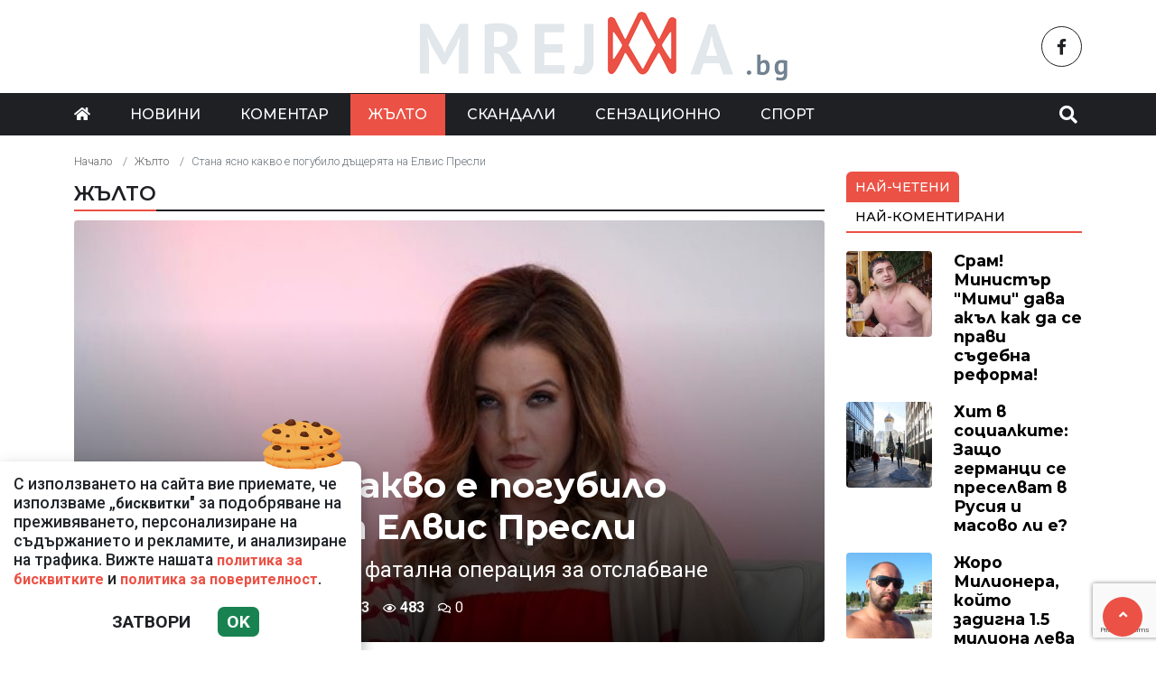

--- FILE ---
content_type: text/html; charset=UTF-8
request_url: https://mreja.bg/jalto/stana-yasno-kakvo-e-pogubilo-dashteryata-na-elvis-presli/113775
body_size: 11469
content:
<!DOCTYPE html>
<!--[if lt IE 7]><html class="ie ie6" xmlns="https://www.w3.org/1999/xhtml" lang="bg"> <![endif]-->
<!--[if IE 7]><html class="ie ie7" xmlns="https://www.w3.org/1999/xhtml" lang="bg"> <![endif]-->
<!--[if IE 8]><html class="ie ie8" xmlns="https://www.w3.org/1999/xhtml" lang="bg"> <![endif]-->
<!--[if IE 9]><html class="ie ie9" xmlns="https://www.w3.org/1999/xhtml" lang="bg"> <![endif]-->
<!--[if (gt IE 9)|!(IE)]><!-->
<html xmlns="https://www.w3.org/1999/xhtml" lang="bg">
<head>
    <meta charset="utf-8" />
<meta http-equiv="Content-Type" content="text/html; charset=utf-8" />
<meta http-equiv="Content-Language" content="bg" />
<meta http-equiv="X-UA-Compatible" content="IE=edge">
<meta name="language" content="bulgarian" />
<meta name="viewport" content="width=device-width, initial-scale=1" />
<meta name="robots" content="index, follow, max-snippet:-1, max-image-preview:large, max-video-preview:-1" />
<meta name="googlebot" content="index, follow, max-snippet:-1, max-image-preview:large, max-video-preview:-1" />
<meta name="bingbot" content="index, follow, max-snippet:-1, max-image-preview:large, max-video-preview:-1" />
<meta name="revisit-after" content="1 hours" />
<title>Стана ясно какво е погубило дъщерята на Елвис Пресли  </title>
<meta name="title" content="Стана ясно какво е погубило дъщерята на Елвис Пресли" />
<meta name="description" content="Лиса Мари си направила фатална операция за отслабване" />
<meta name="keywords" content="Лиса Мари Пресли, new" />
<meta name="news_keywords" content="Лиса Мари Пресли, new" />
<meta name="author" content="Станимир Тeнев">
<meta name="rating" content="general">
<meta name="distribution" content="global">
<meta property="og:locale" content="bg_BG" />
<meta property="og:type" content="article" />
<meta property="og:title" content="Стана ясно какво е погубило дъщерята на Елвис Пресли" />
<meta property="og:description" content="Лиса Мари си направила фатална операция за отслабване" />
<meta property="og:url" content="https://mreja.bg/jalto/stana-yasno-kakvo-e-pogubilo-dashteryata-na-elvis-presli/113775" />
<meta property="og:site_name" content="Mreja.bg" />
<meta property="fb:pages" content="173798699346835" />

<meta property="article:publisher" content="Асмара ЕООД
" />

<meta property="article:author" content="Станимир Тeнев" />
<meta name="thumbnail" content="https://mreja.bg/media/7/2023/07/25/56776/640x360.jpg?timer=1690295967" />
<meta property="og:image" content="https://mreja.bg/media/7/2023/07/25/56776/640x360.jpg?timer=1690295967" />
<meta property="og:image:alt" content="Стана ясно какво е погубило дъщерята на Елвис Пресли" />
<meta property="og:image:width" content="640" />
<meta property="og:image:height" content="360" />
<meta name="csrf-token" content="peUcPnm4RHkWUBon0C796p5S89tu1ROZxkvbDy94">
<link rel="canonical" href="https://mreja.bg/jalto/stana-yasno-kakvo-e-pogubilo-dashteryata-na-elvis-presli/113775" />
<link rel="alternate" hreflang="bg-BG" href="https://mreja.bg/jalto/stana-yasno-kakvo-e-pogubilo-dashteryata-na-elvis-presli/113775">
 
<meta property="article:tag" content="Лиса Мари Пресли" />
<meta property="article:tag" content="new" />
 


<link rel="preconnect" href="//www.google-analytics.com">
<link rel="preconnect" href="https://fonts.gstatic.com">
<link rel="dns-prefetch" href="//fonts.gstatic.com" />
<link rel="dns-prefetch" href="//www.googletagmanager.com" />
<link rel="dns-prefetch" href="//pagead2.googlesyndication.com" />
<link rel="dns-prefetch" href="//onesignal.com" />
<link rel="dns-prefetch" href="//cdn.onesignal.com" />
<link rel="dns-prefetch" href="//connect.facebook.net" />
<link rel="dns-prefetch" href="//gabg.hit.gemius.pl" />
<link rel="dns-prefetch" href="//blitzadbg.hit.gemius.pl" />
<link rel="dns-prefetch" href="//alt.adocean.pl" />
<link rel="dns-prefetch" href="//www.google.com" />

<script src="https://cdn.onesignal.com/sdks/OneSignalSDK.js" async=""></script>
<script>
  window.OneSignal = window.OneSignal || [];
  OneSignal.push(function() {
    OneSignal.init({
      appId: "fdfb1661-b0d8-42b1-be63-a58c5714a378",
    });
  });
</script>
 
<script async src="https://pagead2.googlesyndication.com/pagead/js/adsbygoogle.js?client=ca-pub-3057269589963624"
     crossorigin="anonymous"></script>


<!-- Google tag (gtag.js) -->
<script async src="https://www.googletagmanager.com/gtag/js?id=G-1ZMQ9CK2XK"></script>
<script>
  window.dataLayer = window.dataLayer || [];
  function gtag(){dataLayer.push(arguments);}
  gtag('js', new Date());

  gtag('config', 'G-1ZMQ9CK2XK');
</script> 

 

<link rel="icon" type="image/x-icon" href="https://mreja.bg/assets/mreja.bg/icons/favicon.ico?timer=1682357914">
<link rel="apple-touch-icon" sizes="57x57" href="https://mreja.bg/assets/mreja.bg/icons/apple-icon-57x57.png?timer=1682357914">
<link rel="apple-touch-icon" sizes="60x60" href="https://mreja.bg/assets/mreja.bg/icons/apple-icon-60x60.png?timer=1682357914">
<link rel="apple-touch-icon" sizes="72x72" href="https://mreja.bg/assets/mreja.bg/icons/apple-icon-72x72.png?timer=1682357914">
<link rel="apple-touch-icon" sizes="76x76" href="https://mreja.bg/assets/mreja.bg/icons/apple-icon-76x76.png?timer=1682357914">
<link rel="apple-touch-icon" sizes="114x114" href="https://mreja.bg/assets/mreja.bg/icons/apple-icon-114x114.png?timer=1682357914">
<link rel="apple-touch-icon" sizes="120x120" href="https://mreja.bg/assets/mreja.bg/icons/apple-icon-120x120.png?timer=1682357914">
<link rel="apple-touch-icon" sizes="144x144" href="https://mreja.bg/assets/mreja.bg/icons/apple-icon-144x144.png?timer=1682357914">
<link rel="apple-touch-icon" sizes="152x152" href="https://mreja.bg/assets/mreja.bg/icons/apple-icon-152x152.png?timer=1682357914">
<link rel="apple-touch-icon" sizes="180x180" href="https://mreja.bg/assets/mreja.bg/icons/apple-icon-180x180.png?timer=1682357914"> 
<link rel="icon" type="image/png" sizes="32x32" href="https://mreja.bg/assets/mreja.bg/icons/favicon-32x32.png?timer=1682357914"> 
<link rel="icon" type="image/png" sizes="16x16" href="https://mreja.bg/assets/mreja.bg/icons/favicon-16x16.png?timer=1682357914">
<meta name="msapplication-TileImage" content="https://mreja.bg/assets/mreja.bg/icons/ms-icon-144x144.png?timer=1682357914">
<link rel="manifest" href="/manifest.json">
 
    <link rel="preconnect" href="https://fonts.googleapis.com">
    <link rel="preconnect" href="https://fonts.gstatic.com" crossorigin>
    <link href="https://fonts.googleapis.com/css2?family=Montserrat:wght@300;500;600;700&family=Roboto:wght@300;500;700&display=swap" rel="stylesheet">
    <link rel="stylesheet" href="https://mreja.bg/assets/mreja.bg/css/all.css?timer=1682357914" type="text/css" media="all" />
    <script type="text/javascript" src="https://mreja.bg/assets/mreja.bg/js/all.js?timer=1682357914"></script> 

    <script async src="https://securepubads.g.doubleclick.net/tag/js/gpt.js"></script>

<script async src="https://securepubads.g.doubleclick.net/tag/js/gpt.js"></script>
<script>
  window.googletag = window.googletag || {cmd: []};
  googletag.cmd.push(function() {
    
    googletag.pubads().enableSingleRequest();
    googletag.enableServices();
  });
</script>

<script>
  window.googletag = window.googletag || {cmd: []};
  googletag.cmd.push(function() {

  		googletag.defineSlot('/1015086/mrejabg-ar-megaboard', [[930, 180],  [728, 90], [970, 90], [300, 250], [320, 50], [320, 100], [950, 90], [480, 320], [768, 1024], [970, 66], [336, 280], [960, 90], [320, 480]], 'div-gpt-ad-1717149587455-0').addService(googletag.pubads());
  		googletag.defineSlot('/1015086/mrejabg-ar-rc-first', [[300, 50], [768, 1024], [300, 600], [300, 100], [300, 75], [970, 90], [300, 250], [336, 280], [300, 1050], [320, 480]], 'div-gpt-ad-1716895100732-0').addService(googletag.pubads());
			googletag.defineSlot('/1015086/mrejabg-ar-rc-second', [[970, 90], [300, 75], [300, 250], [336, 280], [320, 480], [300, 50], [300, 600], [300, 100], [768, 1024]], 'div-gpt-ad-1684339585694-0').addService(googletag.pubads());
  		googletag.defineSlot('/1015086/mrejabg-ar-rc-third', [[300, 600], [320, 480], [300, 50], [336, 280], [970, 90], [300, 250], [300, 75], [480, 320], [300, 100], [768, 1024]], 'div-gpt-ad-1684339633716-0').addService(googletag.pubads());
  		googletag.defineSlot('/1015086/mrejabg-ar-under-left', [[300, 600], [300, 250], [320, 480], [320, 50], [336, 280]], 'div-gpt-ad-1684340097317-0').addService(googletag.pubads());
  		googletag.defineSlot('/1015086/mrejabg-ar-under-right', [[300, 250], [320, 50], [480, 320], [300, 600], [300, 100], [336, 280], [320, 480]], 'div-gpt-ad-1684340152570-0').addService(googletag.pubads());
   	
   	 
		/* Key-value targeting */
		googletag.pubads().setTargeting("url", window.location.href);
		googletag.pubads().setTargeting("adult", "no");

		googletag.pubads().collapseEmptyDivs();
		googletag.pubads().enableSingleRequest();
		googletag.enableServices();

  });
</script>
    <script async src="https://cdn.geozo.com/jy31l7/129/lvip0m03yh8q678vqu876kypz7.go"></script>
    
</head>
<body>   

    <header class="header">

  <div class="container">
    <div class="row  d-none d-md-flex ">
      <div class="col-12 col-md-4 pt-1 d-flex justify-content-start align-items-center"> 
         
      </div>
      <div class="col-12 col-md-4 text-center">
        <a class="logo" href="/">
          <img src="https://mreja.bg/assets/mreja.bg/images/logo.png?timer=1682357914" alt="">
        </a>
      </div>
      <div class="col-12 col-md-4 d-flex  justify-content-end align-items-center">

                    <a class="menu top-btn rounded-circle ms-2" href="https://www.facebook.com/mreja.bg" title="Последвай ни в Facebook" target="_blank" ><i class="fab fa-facebook-f"></i></a>
          
          
           
          
          
           
      </div>
    </div>
  </div>

  <div class="nav-container">
    <div class="container">

      <nav class="navbar " id="main-nav"> 

        <button id="swipe-menu-btn" class="hamburger-lines d-flex d-md-none">
          <span class="line line1"></span>
          <span class="line line2"></span>
          <span class="line line3"></span>
        </button>  

        <div class="logo-container d-flex d-md-none align-items-center ">
          <a class="logo" href="/">
            <img src="https://mreja.bg/assets/mreja.bg/images/logo.png?timer=1682357914" alt="">
          </a>
        </div> 

        <div class="collapse navbar-collapse d-none d-md-flex "> 

          <ul class="navbar-nav main-menu d-none d-md-block" role="navigation" itemscope="itemscope" itemtype="https://schema.org/SiteNavigationElement">
            <li class="nav-item"><a class="nav-link" href="/"><i class="fas fa-home"></i></a></li>
                        <li class="nav-item    "><a class="nav-link " itemprop="url" href="https://mreja.bg/novini" title="Новини"  >Новини</a>

                        </li>
                        <li class="nav-item    "><a class="nav-link " itemprop="url" href="https://mreja.bg/komentar" title="Коментар"  >Коментар</a>

                        </li>
                        <li class="nav-item    active  "><a class="nav-link " itemprop="url" href="https://mreja.bg/jalto" title="Жълто"  >Жълто</a>

                        </li>
                        <li class="nav-item    "><a class="nav-link " itemprop="url" href="https://mreja.bg/skandali" title="Скандали"  >Скандали</a>

                        </li>
                        <li class="nav-item    "><a class="nav-link " itemprop="url" href="https://mreja.bg/senzacionno" title="Сензационно"  >Сензационно</a>

                        </li>
                        <li class="nav-item    "><a class="nav-link " itemprop="url" href="https://mreja.bg/sport" title="Спорт"  >Спорт</a>

                        </li>
            
            <li class="nav-item more dropdown">
                <a class="nav-link dropdown-toggle" href="#">Още</a>
                <ul class="dropdown-menu"></ul>
            </li> 
          </ul>



        </div>

        <div class="search-btn d-flex justify-content-end ">
            <a href="#search-popup" class="xs-modal-popup"><i class="fa fa-search"></i></a>
        </div>
      </nav>
    </div>
  </div>


  <div id="swipe-menu"> 
    
    <button class="close-swipe-nav  "><i class="fas fa-times"></i></button>

    <ul class="swipe-main-menu">
      <li><a href="https://mreja.bg" title="Начало">Начало</a></li>
            <li   >
          <a href="https://mreja.bg/novini" title="Новини" >Новини</a>

          
                </li>
            <li   >
          <a href="https://mreja.bg/komentar" title="Коментар" >Коментар</a>

          
                </li>
            <li   >
          <a href="https://mreja.bg/jalto" title="Жълто" >Жълто</a>

          
                </li>
            <li   >
          <a href="https://mreja.bg/skandali" title="Скандали" >Скандали</a>

          
                </li>
            <li   >
          <a href="https://mreja.bg/senzacionno" title="Сензационно" >Сензационно</a>

          
                </li>
            <li   >
          <a href="https://mreja.bg/sport" title="Спорт" >Спорт</a>

          
                </li>
        
    </ul>

    <div class="swipe-footer">

      <div class="social-pages">
                    <a class="menu top-btn rounded-circle ms-2" href="https://www.facebook.com/mreja.bg" title="Последвай ни в Facebook" target="_blank" ><i class="fab fa-facebook-f"></i></a>
          
          
           
          
          
           
      </div>


      <ul class="page-menu">
        <li>
          <a href="/page/za-reklama" title="За реклама">Реклама</a>
        </li>
        <li>
          <a href="/page/kontakti" title="Контакти">Контакти</a>
        </li>
        <li>
          <a href="/page/obshti-usloviya" title="Общи условия">Общи условия</a>
        </li>
        <li>
          <a href="/page/politika-za-zashtita-na-lichnite-danni" title="Политика за поверителност">Политика за поверителност</a>
        </li>
        <li>
          <a href="/page/politika-za-biskvitkite" title="Политика за бисквитките">Политика за бисквитките</a>
        </li>
      </ul>
    </div>
  </div>


</header>

<div class="zoom-anim-dialog mfp-hide modal-searchPanel ts-search-form" id="search-popup">
  <div class="modal-dialog modal-lg">
    <div class="modal-content">
      <div class="xs-search-panel"> 
        <form method="GET" action="https://mreja.bg/search" accept-charset="UTF-8" class="ts-search-group"> 
          <div class="input-group"> 
            <input class="form-control" placeholder="Търси..." required="required" name="q" type="search">
            <button class="input-group-btn search-button">
               <i class="fa fa-search"></i>
            </button>
          </div>
        </form>
      </div>
    </div>
  </div>
</div>

 

    <main id="main"> 

    <div class="container ">

 	<div class="row">
		<div class="col-12">
			<div class="ads-megaboard text-center">
				<div id='div-gpt-ad-1717149587455-0'  style="padding: 0 0 25px 0;"  >
  <script>
    googletag.cmd.push(function() { googletag.display('div-gpt-ad-1717149587455-0'); });
  </script>
</div>
			</div>
		</div>
	</div>


	<div class="row "> 
		<div class="col-12 col-xl-9 content">
			<section class="article-page section theiaStickySidebar "  > 
 
			
				<div class="row">
					<div class="col-12">
					 	<nav aria-label="breadcrumb">
        <ol class="breadcrumb">
            
                                    <li class="breadcrumb-item"><a href="https://mreja.bg">Начало</a></li>
                
            
                                    <li class="breadcrumb-item"><a href="https://mreja.bg/jalto">Жълто</a></li>
                
            
                                    <li class="breadcrumb-item active" aria-current="page">Стана ясно какво е погубило дъщерята на Елвис Пресли</li>
                
                    </ol>
    </nav>

					</div>
				</div> 
 

				<div class="section-header"> 
					 <a href="https://mreja.bg/jalto" title="Жълто"> Жълто </a>  
				</div>

   			<article id="article-page" class="single-post" itemscope="" itemtype="http://schema.org/NewsArticle">

   				<div class="article-header">

   					<div class="article-titles">
		   				<h1 class="post-title" itemprop="headline name" >Стана ясно какво е погубило дъщерята на Елвис Пресли</h1>

		   						               <h2 class="post-subtitle">Лиса Мари си направила фатална операция за отслабване</h2>
		               
		               <meta itemprop="description" content="Лиса Мари си направила фатална операция за отслабване" /> 

		             	<span style="display:none;">
		                  <span itemprop="mainEntityOfPage">https://mreja.bg/jalto/stana-yasno-kakvo-e-pogubilo-dashteryata-na-elvis-presli/113775</span>
		                  <span itemprop="author" content="Станимир Тeнев"></span>
		                  <span itemprop="publisher" itemscope="" itemtype="http://schema.org/NewsMediaOrganization">
		                     <span itemprop="name">Mreja.bg</span>
		                     <span itemprop="logo" itemscope="" itemtype="http://schema.org/ImageObject">
		                     	<meta itemprop="url" content="https://mreja.bg/assets/mreja.bg/images/logo.png?timer=1682357914">
		                     </span>
		                  </span>
		                  <span itemprop="datePublished" content="2023-07-25T17:39:00+03:00"></span>
		                  <span itemprop="dateModified" content="2023-07-25T17:39:00+03:00"></span>
		               </span>

                   	<div class="article-meta">

								<div class="author">
									<i class="fas fa-user"></i>
									<div class="autor-info"> 
										<a href="https://mreja.bg/author/stanimir-tenev" title="Виж всички статии на Станимир Тeнев">Станимир Тeнев</a>
									</div> 
								</div>

								<div class="timestamp">
									<time datetime="2023-07-25T17:39:00+03:00"><i class="far fa-clock"></i>17:39 | 25 Jul 23</time> 
								</div>

								<div class="views">
									<i class="far fa-eye"></i>483   
									<div class="d-none">
										<img src="https://mreja.bg/article/views?id=113775" >
									</div>
								</div>

								<div class="comments">
							 		<button class="scrollTo" data-target="#comments">
							 			<span itemprop="http://schema.org/interactionCount">
							 				<i class="far fa-comments"></i>0
							 			</span>
							 		</button>
						 		</div>  
							</div>  

	               </div>


	 
	               <div class="post-media">
	               		                  <picture>
	                     <source media="(max-width: 768px)" srcset="https://mreja.bg/media/7/2023/07/25/56776/320x180.jpg?timer=1690295909">
	                     <img  itemprop="image" src="https://mreja.bg/media/7/2023/07/25/56776/960x540.jpg?timer=1690295956" alt="Стана ясно какво е погубило дъщерята на Елвис Пресли" title="Стана ясно какво е погубило дъщерята на Елвис Пресли" class="img-fluid">
	                  </picture> 

	                  	               </div>

	               <div class="article-meta d-flex d-md-none">

								<div class="author">
									<i class="fas fa-user"></i>
									<div class="autor-info"> 
										<a href="https://mreja.bg/author/stanimir-tenev" title="Виж всички статии на Станимир Тeнев">Станимир Тeнев</a>
									</div> 
								</div>

								<div class="timestamp">
									<time datetime="2023-07-25T17:39:00+03:00"><i class="far fa-clock"></i>17:39 | 25 Jul 23</time> 
								</div>

								<div class="views">
									<i class="far fa-eye"></i>483   
								 
								</div>

								<div class="comments">
							 		<button class="scrollTo" data-target="#comments">
							 			<span itemprop="http://schema.org/interactionCount">
							 				<i class="far fa-comments"></i>0
							 			</span>
							 		</button>
						 		</div>  
							</div> 

							               <h2 class="post-subtitle d-flex d-md-none">Лиса Мари си направила фатална операция за отслабване</h2>
	               
               </div>

               <div class="post-content" itemprop="articleBody">
                  <p style="text-align:justify; margin-bottom:11px"><a href="https://bg.wikipedia.org/wiki/%D0%9B%D0%B8%D0%B7%D0%B0_%D0%9C%D0%B0%D1%80%D0%B8_%D0%9F%D1%80%D0%B5%D1%81%D0%BB%D0%B8"><strong>Лиса Мари Пресли</strong></a>, единственото дете на Елвис Пресли, е починала през януари в резултат на запушване на тънките черва след операция за отслабване преди години &ndash; това стана ясно от съобщение на службата на съдебния лекар на окръг Лос Анджелис.</p>

<p style="text-align:justify; margin-bottom:11px">Според доклада от аутопсията, г-жа Пресли се е оплаквала от силни болки в корема. По късно същия ден &ndash; 12 януари, тя е открита в дома си в Калабасас, Калифорния, от бившия си съпруг, който не е посочен в доклада.</p>

<p style="text-align:justify; margin-bottom:11px">54-годишната Лиса Мари Пресли е откарана от парамедици в болница, където получава сърдечен арест и умира същия следобед. В доклада се посочва, че въпреки че в миналото госпожа Пресли е прекалявала с наркотиците, тя е била чиста в последните няколко години. Все пак изглежда, че здравословните й проблеми са се появили след операцията за отслабване, на която тя се подложила. Интервенцията се предлага на хора, които не са успели да отслабнат с диета и физически упражнения.</p><p class="ads text-center"><div id='div-gpt-ad-1670408694477-0'  >
  <script>
    googletag.cmd.push(function() { googletag.display('div-gpt-ad-1670408694477-0'); });
  </script>
</div>
</p>

<p><img alt="" class="media-content" data-id="56776" src="https://mreja.bg/media/7/2023/07/25/56776/original.jpg" title="" /></p>

<p style="text-align:justify; margin-bottom:11px">Според доклада в продължение на месеци тя се е оплаквала от болки в корема, треска, повръщане и гадене, но не е потърсила медицинска помощ.</p>

<p style="text-align:justify; margin-bottom:11px">Два дни преди смъртта си, Лиса Мари присъствала на наградите &bdquo;Златен глобус&ldquo;, на които биографичният филм за Елвис беше номиниран за множество награди.</p>

<p style="text-align:justify; margin-bottom:11px"><em>Източник: &bdquo;Уикенд&ldquo;</em></p>

<p style="text-align:justify; margin-bottom:11px">&nbsp;</p> 
               </div>

             	<div class="row">
 
               	<div class="col-12 col-md-6 ">
               		<div class="ads-container">
				 		 				<div id='div-gpt-ad-1684340097317-0'  >
  <script>
    googletag.cmd.push(function() { googletag.display('div-gpt-ad-1684340097317-0'); });
  </script>
</div>
									</div>
               	</div>

               	<div class="col-12 col-md-6 ">
               		<div class="ads-container">
               			<div id='div-gpt-ad-1684340152570-0'  >
  <script>
    googletag.cmd.push(function() { googletag.display('div-gpt-ad-1684340152570-0'); });
  </script>
</div>
									</div>
             		</div> 

             		<div class="col-12 my-3">
             			<div data-gz-block="ea52a82c-3219-4fe5-9bee-42e26e26563d"></div>
             		</div>

             	</div>

 					<div class="row">
 						<div class="col-12 col-lg-6">
					 		<div class="share-links-container"> 
	<ul class="share-links-list  ">
		<li><a href="javascript:window.open('https://www.facebook.com/sharer/sharer.php?u=https://mreja.bg/jalto/stana-yasno-kakvo-e-pogubilo-dashteryata-na-elvis-presli/113775', '_blank', 'width=600,height=300');void(0);" title="Сподели във Facebook" rel="noreferrer" class="facebook"><i class="fab fa-facebook-f"></i>Facebook</a></li>

		<li><a  href="viber://forward?text=https://mreja.bg/jalto/stana-yasno-kakvo-e-pogubilo-dashteryata-na-elvis-presli/113775"  rel="noreferrer" title="Сподели във Viber"  class="viber"><i class="fab fa-viber"></i>Viber</a></li>
		
		<li><a href="https://twitter.com/intent/tweet?text=https://mreja.bg/jalto/stana-yasno-kakvo-e-pogubilo-dashteryata-na-elvis-presli/113775"  target="_blank"  rel="noreferrer"  class="twitter"><i class="fab fa-twitter"></i>Тwitter</a></li>
		
		<li><a href="whatsapp://send?text=https://mreja.bg/jalto/stana-yasno-kakvo-e-pogubilo-dashteryata-na-elvis-presli/113775"  target="_blank"  rel="noreferrer" class="whatsapp"><i class="fab fa-whatsapp"></i>Whatsapp</a></li>
		
		<li><a href="https://pinterest.com/pin/create/link/?url=https://mreja.bg/jalto/stana-yasno-kakvo-e-pogubilo-dashteryata-na-elvis-presli/113775&amp;description=Лиса Мари си направила фатална операция за отслабване" target="_blank"  rel="noreferrer" title="Запази в Pinterest"  class="pinterest"><i class="fab fa-pinterest"></i>Pinterest</a></li>
		
		<li><button data-copy="https://mreja.bg/jalto/stana-yasno-kakvo-e-pogubilo-dashteryata-na-elvis-presli/113775" class="copyToClipboard link"><i class="fas fa-link"></i></button ></li>
	</ul>
</div> 						</div>

 						<div class="col-12 col-lg-6">
 							<div class="tags-container">
	<span>Тагове:</span>
	<ul class="tags-list">
				<li><a href="https://mreja.bg/tag/lisa-mari-presli">Лиса Мари Пресли</a></li>
				<li><a href="https://mreja.bg/tag/new">new</a></li>
			</ul>
</div>
 
 						</div>
 					</div>
   			</article>

   			
 
			</section> 

			<section id="moreFromTopic" class="section section-one">
	<div class="section-header"> 
		<a href="https://mreja.bg/jalto" title="Още от Жълто">
			 Още от Жълто 
		</a>
	</div> 
	<div class="row">
				<div class="col-12 col-sm-12 col-md-6 col-lg-4 mb-3"> 
			<article class="  article-grid style-grid-1">
	<div class="post-wrapper">
		<div class="post-thumbnail ">
			<a href="https://mreja.bg/jalto/stivan-spilbarg-dalay-lama-i-key-popat-specheliha-parvite-si-nagradi-grami/184058" title="Стивън Спилбърг, Далай Лама и кей-попът спечелиха първите си награди &quot;Грами&quot;">
				<picture>
					
					<img  data-src="https://mreja.bg/media/7/2026/02/02/156159/960x540.jpg?timer=1770055206"   class="img-fluid   lazyload " alt="Стивън Спилбърг, Далай Лама и кей-попът спечелиха първите си награди &quot;Грами&quot;" title="Стивън Спилбърг, Далай Лама и кей-попът спечелиха първите си награди &quot;Грами&quot;">
				</picture>
			</a>
		</div>

		<div class="grid-content-inner">

			
			<h3 class="post-title">
				<a href="https://mreja.bg/jalto/stivan-spilbarg-dalay-lama-i-key-popat-specheliha-parvite-si-nagradi-grami/184058" title="Стивън Спилбърг, Далай Лама и кей-попът спечелиха първите си награди &quot;Грами&quot;">Стивън Спилбърг, Далай Лама и кей-попът спечелиха първите си награди &quot;Грами&quot;</a>
			</h3> 

					
		</div>
	</div>
</article>
  
		</div>
				<div class="col-12 col-sm-12 col-md-6 col-lg-4 mb-3"> 
			<article class="  article-grid style-grid-1">
	<div class="post-wrapper">
		<div class="post-thumbnail ">
			<a href="https://mreja.bg/jalto/mma-legenda-otpravi-predizvikatelstvo-kam-dakota-dicheva/182540" title="ММА легенда отправи предизвикателство към Дакота Дичева">
				<picture>
					
					<img  data-src="https://mreja.bg/media/7/2026/01/15/153943/960x540.webp?timer=1768482006"   class="img-fluid   lazyload " alt="ММА легенда отправи предизвикателство към Дакота Дичева" title="ММА легенда отправи предизвикателство към Дакота Дичева">
				</picture>
			</a>
		</div>

		<div class="grid-content-inner">

			
			<h3 class="post-title">
				<a href="https://mreja.bg/jalto/mma-legenda-otpravi-predizvikatelstvo-kam-dakota-dicheva/182540" title="ММА легенда отправи предизвикателство към Дакота Дичева">ММА легенда отправи предизвикателство към Дакота Дичева</a>
			</h3> 

					
		</div>
	</div>
</article>
  
		</div>
				<div class="col-12 col-sm-12 col-md-6 col-lg-4 mb-3"> 
			<article class="  article-grid style-grid-1">
	<div class="post-wrapper">
		<div class="post-thumbnail ">
			<a href="https://mreja.bg/jalto/albena-mihova-i-kazah-dovizhdane-izvadih-si-klyuchovete-i-napusnah/182204" title="Албена Михова: И казах довиждане, извадих си ключовете и напуснах">
				<picture>
					
					<img  data-src="https://mreja.bg/media/7/2026/01/11/153202/960x540.webp?timer=1768122905"   class="img-fluid   lazyload " alt="Албена Михова: И казах довиждане, извадих си ключовете и напуснах" title="Албена Михова: И казах довиждане, извадих си ключовете и напуснах">
				</picture>
			</a>
		</div>

		<div class="grid-content-inner">

			
			<h3 class="post-title">
				<a href="https://mreja.bg/jalto/albena-mihova-i-kazah-dovizhdane-izvadih-si-klyuchovete-i-napusnah/182204" title="Албена Михова: И казах довиждане, извадих си ключовете и напуснах">Албена Михова: И казах довиждане, извадих си ключовете и напуснах</a>
			</h3> 

					
		</div>
	</div>
</article>
  
		</div>
				<div class="col-12 col-sm-12 col-md-6 col-lg-4 mb-3"> 
			<article class="  article-grid style-grid-1">
	<div class="post-wrapper">
		<div class="post-thumbnail ">
			<a href="https://mreja.bg/jalto/lui-filip-i-ili-verniyat-na-zhena-si-posleden-kral-na-franciya/182191" title="Луи-Филип I или верният на жена си последен крал на Франция">
				<picture>
					
					<img  data-src="https://mreja.bg/media/7/2026/01/10/153192/960x540.webp?timer=1768121404"   class="img-fluid   lazyload " alt="Луи-Филип I или верният на жена си последен крал на Франция" title="Луи-Филип I или верният на жена си последен крал на Франция">
				</picture>
			</a>
		</div>

		<div class="grid-content-inner">

			
			<h3 class="post-title">
				<a href="https://mreja.bg/jalto/lui-filip-i-ili-verniyat-na-zhena-si-posleden-kral-na-franciya/182191" title="Луи-Филип I или верният на жена си последен крал на Франция">Луи-Филип I или верният на жена си последен крал на Франция</a>
			</h3> 

					
		</div>
	</div>
</article>
  
		</div>
				<div class="col-12 col-sm-12 col-md-6 col-lg-4 mb-3"> 
			<article class="  article-grid style-grid-1">
	<div class="post-wrapper">
		<div class="post-thumbnail ">
			<a href="https://mreja.bg/jalto/sar-antani-hopkins-muzi-i-memoari/181360" title="Сър Антъни Хопкинс - Музи и мемоари">
				<picture>
					
					<img  data-src="https://mreja.bg/media/7/2025/12/30/151282/960x540.webp?timer=1767082795"   class="img-fluid   lazyload " alt="Сър Антъни Хопкинс - Музи и мемоари" title="Сър Антъни Хопкинс - Музи и мемоари">
				</picture>
			</a>
		</div>

		<div class="grid-content-inner">

			
			<h3 class="post-title">
				<a href="https://mreja.bg/jalto/sar-antani-hopkins-muzi-i-memoari/181360" title="Сър Антъни Хопкинс - Музи и мемоари">Сър Антъни Хопкинс - Музи и мемоари</a>
			</h3> 

					
		</div>
	</div>
</article>
  
		</div>
				<div class="col-12 col-sm-12 col-md-6 col-lg-4 mb-3"> 
			<article class="  article-grid style-grid-1">
	<div class="post-wrapper">
		<div class="post-thumbnail ">
			<a href="https://mreja.bg/jalto/za-da-nyama-obarkvane-prez-yanuari-polzvayte-dve-portmoneta-ili-edno-s-mnogo-pregradi-vsyako-evro-i-vseki-lev-da-si-imat-myasto/181331" title="За да няма объркване: През януари ползвайте две портмонета или едно с много прегради – всяко евро и всеки лев да си имат място">
				<picture>
					
					<img  data-src="https://mreja.bg/media/7/2025/12/29/151255/960x540.jpg?timer=1767080715"   class="img-fluid   lazyload " alt="За да няма объркване: През януари ползвайте две портмонета или едно с много прегради – всяко евро и всеки лев да си имат място" title="За да няма объркване: През януари ползвайте две портмонета или едно с много прегради – всяко евро и всеки лев да си имат място">
				</picture>
			</a>
		</div>

		<div class="grid-content-inner">

			
			<h3 class="post-title">
				<a href="https://mreja.bg/jalto/za-da-nyama-obarkvane-prez-yanuari-polzvayte-dve-portmoneta-ili-edno-s-mnogo-pregradi-vsyako-evro-i-vseki-lev-da-si-imat-myasto/181331" title="За да няма объркване: През януари ползвайте две портмонета или едно с много прегради – всяко евро и всеки лев да си имат място">За да няма объркване: През януари ползвайте две портмонета или едно с много прегради – всяко евро и всеки лев да си имат място</a>
			</h3> 

					
		</div>
	</div>
</article>
  
		</div>
			</div> 
</section>  


			         <div id="comments">
         
            <div class="gap-20"></div>

            <section  class="section section-one"  id="comments" >

	<div class="section-header"> 
		<h4 class="section-title">  
			<span>0 Коментара</span> 
		</h4> 
	</div>
 
  <div class="row d-flex justify-content-center ">	
      </div> 
</section> 
              
            <div class="gap-20 d-none d-md-block"></div> 

            <section class="section">

	<div class="section-header"> 
		<h4 class="section-title">  
			<span>Коментирай</span> 
		</h4> 
	</div>

<form method="POST" action="https://mreja.bg/comments/create" accept-charset="UTF-8"><input name="_token" type="hidden" value="peUcPnm4RHkWUBon0C796p5S89tu1ROZxkvbDy94">
<div class="row">
	<div class="col-12 col-md-6 mb-3"> 
	 	<label for="username" class="form-label">Име <span class="text-danger"><strong>*</strong></span></label>
		<input class="form-control" required="required" id="username" name="username" type="text">
	</div>
	<div class="col-12 col-md-6 mb-3"> 
	 	<label for="email" class="form-label">Email </label>
		<input class="form-control" id="email" name="email" type="email">
	</div>
	<div class="col-12 mb-3">
		<label for="comment" class="form-label">Коментар <span class="text-danger"><strong>*</strong></span></label>
		<textarea class="form-control" required="required" id="comment" name="comment" cols="50" rows="10"></textarea>

		<input required="required" name="article_id" type="hidden" value="113775">
		<input name="replay_id" type="hidden">
	</div>

	<div class="col-12 "> 
		<input class="btn btn-danger" type="submit" value="Коментирай">

					<script src="https://cdnjs.cloudflare.com/polyfill/v2/polyfill.min.js"></script>
<div id="_g-recaptcha"></div>
<div class="g-recaptcha" data-sitekey="6Lc1_0AhAAAAAFJ5_3uMBRoF_mhInZYHJvheVcSX" data-size="invisible" data-callback="_submitForm" data-badge="bottomright"></div><script src="https://www.google.com/recaptcha/api.js" async defer></script>
<script>var _submitForm,_captchaForm,_captchaSubmit,_execute=true,_captchaBadge;</script><script>window.addEventListener('load', _loadCaptcha);
function _loadCaptcha(){_captchaForm=document.querySelector("#_g-recaptcha").closest("form");_captchaSubmit=_captchaForm.querySelector('[type=submit]');_submitForm=function(){if(typeof _submitEvent==="function"){_submitEvent();grecaptcha.reset();}else{_captchaForm.submit();}};_captchaForm.addEventListener('submit',function(e){e.preventDefault();if(typeof _beforeSubmit==='function'){_execute=_beforeSubmit(e);}if(_execute){grecaptcha.execute();}});console.log("Checking element binding of _submitForm...");console.log(_submitForm!==undefined);console.log("Checking element binding of _captchaForm...");console.log(_captchaForm!==undefined);console.log("Checking element binding of _captchaSubmit...");console.log(_captchaSubmit!==undefined);}</script>

		
	</div>

</div>
</form> 
</section>            
         </div>
          
		</div>

		<div class="col-12 col-xl-3 sidebar">
			<aside class="theiaStickySidebar"  > 

				<div class="ads-container" >
						<div id='div-gpt-ad-1716895100732-0'  >
  <script>
    googletag.cmd.push(function() { googletag.display('div-gpt-ad-1716895100732-0'); });
  </script>
</div>
				</div>

				<section id="mostTabs">
  <ul class="nav nav-tabs"  role="tablist">
    <li class="nav-item" role="presentation">
      <button class="nav-link active" id="readed-tab" data-bs-toggle="tab" data-bs-target="#readed" type="button" role="tab" aria-controls="readed" aria-selected="true">Най-четени</button>
    </li>
    <li class="nav-item" role="presentation">
      <button class="nav-link" id="commented-tab" data-bs-toggle="tab" data-bs-target="#commented" type="button" role="tab" aria-controls="commented" aria-selected="false">Най-коментирани</button>
    </li>
   
  </ul>
  <div class="tab-content" id="myTabContent">
    <div class="tab-pane fade show active" id="readed" role="tabpanel" aria-labelledby="readed-tab">
      <div class="row">
       
          
        <article class="  article-list style-list-1">
	<div class="row post-wrapper">

		<div class="col-5">
			<div class="post-thumbnail img-square ">
				<a href="https://mreja.bg/novini/sram-ministar-mimi-dava-akal-kak-da-se-pravi-sadebna-reforma-2/184055" title="Срам! Министър &quot;Мими&quot; дава акъл как да се прави съдебна реформа!">
					<picture>
						
						<img  src="https://mreja.bg/media/7/2026/02/02/156156/320x180.webp?timer=1770049522"   class="img-fluid  " alt="Срам! Министър &quot;Мими&quot; дава акъл как да се прави съдебна реформа!" title="Срам! Министър &quot;Мими&quot; дава акъл как да се прави съдебна реформа!">
					</picture>
				</a>
			</div>
		</div>

		<div class="col-7">
			<div class="  list-content">

				

				<h3 class="post-title">
					<a href="https://mreja.bg/novini/sram-ministar-mimi-dava-akal-kak-da-se-pravi-sadebna-reforma-2/184055" title="Срам! Министър &quot;Мими&quot; дава акъл как да се прави съдебна реформа!">Срам! Министър &quot;Мими&quot; дава акъл как да се прави съдебна реформа!</a>
				</h3> 

				
						
			</div>
		</div>
	</div>
</article>
       
               
          
        <article class="  article-list style-list-1">
	<div class="row post-wrapper">

		<div class="col-5">
			<div class="post-thumbnail img-square ">
				<a href="https://mreja.bg/senzacionno/hit-v-socialkite-zashto-germanci-se-preselvat-v-rusiya-i-masovo-li-e/184064" title="Хит в социалките: Защо германци се преселват в Русия и масово ли е?">
					<picture>
						
						<img  src="https://mreja.bg/media/7/2026/02/02/156167/320x180.jpeg?timer=1770056668"   class="img-fluid  " alt="Хит в социалките: Защо германци се преселват в Русия и масово ли е?" title="Хит в социалките: Защо германци се преселват в Русия и масово ли е?">
					</picture>
				</a>
			</div>
		</div>

		<div class="col-7">
			<div class="  list-content">

				

				<h3 class="post-title">
					<a href="https://mreja.bg/senzacionno/hit-v-socialkite-zashto-germanci-se-preselvat-v-rusiya-i-masovo-li-e/184064" title="Хит в социалките: Защо германци се преселват в Русия и масово ли е?">Хит в социалките: Защо германци се преселват в Русия и масово ли е?</a>
				</h3> 

				
						
			</div>
		</div>
	</div>
</article>
       
               
          
        <article class="  article-list style-list-1">
	<div class="row post-wrapper">

		<div class="col-5">
			<div class="post-thumbnail img-square ">
				<a href="https://mreja.bg/senzacionno/zhoro-milionera-koyto-zadigna-15-miliona-leva-harchi-pachkite-v-kipar-6/183972" title="Жоро Милионера, който задигна 1.5 милиона лева харчи пачките в Кипър">
					<picture>
						
						<img  src="https://mreja.bg/media/7/2026/02/01/156042/320x180.jpg?timer=1769969382"   class="img-fluid  " alt="Жоро Милионера, който задигна 1.5 милиона лева харчи пачките в Кипър" title="Жоро Милионера, който задигна 1.5 милиона лева харчи пачките в Кипър">
					</picture>
				</a>
			</div>
		</div>

		<div class="col-7">
			<div class="  list-content">

				

				<h3 class="post-title">
					<a href="https://mreja.bg/senzacionno/zhoro-milionera-koyto-zadigna-15-miliona-leva-harchi-pachkite-v-kipar-6/183972" title="Жоро Милионера, който задигна 1.5 милиона лева харчи пачките в Кипър">Жоро Милионера, който задигна 1.5 милиона лева харчи пачките в Кипър</a>
				</h3> 

				
						
			</div>
		</div>
	</div>
</article>
       
               
          
        <article class="  article-list style-list-1">
	<div class="row post-wrapper">

		<div class="col-5">
			<div class="post-thumbnail img-square ">
				<a href="https://mreja.bg/senzacionno/smartonosna-bomba-tiktaka-pod-antarktida/183954" title="Смъртоносна бомба тиктака под Антарктида">
					<picture>
						
						<img  src="https://mreja.bg/media/7/2026/02/01/156023/320x180.webp?timer=1769967269"   class="img-fluid  " alt="Смъртоносна бомба тиктака под Антарктида" title="Смъртоносна бомба тиктака под Антарктида">
					</picture>
				</a>
			</div>
		</div>

		<div class="col-7">
			<div class="  list-content">

				

				<h3 class="post-title">
					<a href="https://mreja.bg/senzacionno/smartonosna-bomba-tiktaka-pod-antarktida/183954" title="Смъртоносна бомба тиктака под Антарктида">Смъртоносна бомба тиктака под Антарктида</a>
				</h3> 

				
						
			</div>
		</div>
	</div>
</article>
       
               </div>
    </div>
    <div class="tab-pane fade" id="commented" role="tabpanel" aria-labelledby="commented-tab">
      <div class="row">
              <div class="col-12 mb-3">
          <article class="  article-list style-list-1">
	<div class="row post-wrapper">

		<div class="col-5">
			<div class="post-thumbnail  ">
				<a href="https://mreja.bg/komentar/bogomil-nikolov-ako-na-1-vi-fevruari-vi-varnat-resto-v-leva-nabirayte-nomera-na-nap-ili-na-kzp/183600" title="Богомил Николов: Ако на 1-ви февруари ви върнат ресто в лева, набирайте номера на НАП или на КЗП">
					<picture>
						
						<img  src="https://mreja.bg/media/7/2026/01/28/155482/320x180.jpg?timer=1769588423"   class="img-fluid  " alt="Богомил Николов: Ако на 1-ви февруари ви върнат ресто в лева, набирайте номера на НАП или на КЗП" title="Богомил Николов: Ако на 1-ви февруари ви върнат ресто в лева, набирайте номера на НАП или на КЗП">
					</picture>
				</a>
			</div>
		</div>

		<div class="col-7">
			<div class="  list-content">

				

				<h3 class="post-title">
					<a href="https://mreja.bg/komentar/bogomil-nikolov-ako-na-1-vi-fevruari-vi-varnat-resto-v-leva-nabirayte-nomera-na-nap-ili-na-kzp/183600" title="Богомил Николов: Ако на 1-ви февруари ви върнат ресто в лева, набирайте номера на НАП или на КЗП">Богомил Николов: Ако на 1-ви февруари ви върнат ресто в лева, набирайте номера на НАП или на КЗП</a>
				</h3> 

				
						
			</div>
		</div>
	</div>
</article>
        </div>
                      <div class="col-12 mb-3">
          <article class="  article-list style-list-1">
	<div class="row post-wrapper">

		<div class="col-5">
			<div class="post-thumbnail  ">
				<a href="https://mreja.bg/skandali/razkri-se-poredna-izmama-na-stanimir-karapetkov-tozi-pat-imotna-2/183615" title="Разкри се поредна измама на Станимир Карапетков – този път имотна">
					<picture>
						
						<img  src="https://mreja.bg/media/7/2026/01/28/155512/320x180.jpg?timer=1769594217"   class="img-fluid  " alt="Разкри се поредна измама на Станимир Карапетков – този път имотна" title="Разкри се поредна измама на Станимир Карапетков – този път имотна">
					</picture>
				</a>
			</div>
		</div>

		<div class="col-7">
			<div class="  list-content">

				

				<h3 class="post-title">
					<a href="https://mreja.bg/skandali/razkri-se-poredna-izmama-na-stanimir-karapetkov-tozi-pat-imotna-2/183615" title="Разкри се поредна измама на Станимир Карапетков – този път имотна">Разкри се поредна измама на Станимир Карапетков – този път имотна</a>
				</h3> 

				
						
			</div>
		</div>
	</div>
</article>
        </div>
                      <div class="col-12 mb-3">
          <article class="  article-list style-list-1">
	<div class="row post-wrapper">

		<div class="col-5">
			<div class="post-thumbnail  ">
				<a href="https://mreja.bg/senzacionno/plashtame-otdelno-za-butilkata-na-bira-i-bezalkoholno/183654" title="Плащаме отделно за бутилката на бира и безалкохолно">
					<picture>
						
						<img  src="https://mreja.bg/media/7/2026/01/28/155622/320x180.webp?timer=1769623283"   class="img-fluid  " alt="Плащаме отделно за бутилката на бира и безалкохолно" title="Плащаме отделно за бутилката на бира и безалкохолно">
					</picture>
				</a>
			</div>
		</div>

		<div class="col-7">
			<div class="  list-content">

				

				<h3 class="post-title">
					<a href="https://mreja.bg/senzacionno/plashtame-otdelno-za-butilkata-na-bira-i-bezalkoholno/183654" title="Плащаме отделно за бутилката на бира и безалкохолно">Плащаме отделно за бутилката на бира и безалкохолно</a>
				</h3> 

				
						
			</div>
		</div>
	</div>
</article>
        </div>
                      <div class="col-12 mb-3">
          <article class="  article-list style-list-1">
	<div class="row post-wrapper">

		<div class="col-5">
			<div class="post-thumbnail  ">
				<a href="https://mreja.bg/skandali/zaradi-ubiystvata-v-minesota-tramp-e-izpraven-pred-narastvasht-gnyav-ot-maga/183661" title="Заради убийствата в Минесота: Тръмп е изправен пред нарастващ гняв от MAGA">
					<picture>
						
						<img  src="https://mreja.bg/media/7/2026/01/28/155630/320x180.jpeg?timer=1769625373"   class="img-fluid  " alt="Заради убийствата в Минесота: Тръмп е изправен пред нарастващ гняв от MAGA" title="Заради убийствата в Минесота: Тръмп е изправен пред нарастващ гняв от MAGA">
					</picture>
				</a>
			</div>
		</div>

		<div class="col-7">
			<div class="  list-content">

				

				<h3 class="post-title">
					<a href="https://mreja.bg/skandali/zaradi-ubiystvata-v-minesota-tramp-e-izpraven-pred-narastvasht-gnyav-ot-maga/183661" title="Заради убийствата в Минесота: Тръмп е изправен пред нарастващ гняв от MAGA">Заради убийствата в Минесота: Тръмп е изправен пред нарастващ гняв от MAGA</a>
				</h3> 

				
						
			</div>
		</div>
	</div>
</article>
        </div>
                      <div class="col-12 mb-3">
          <article class="  article-list style-list-1">
	<div class="row post-wrapper">

		<div class="col-5">
			<div class="post-thumbnail  ">
				<a href="https://mreja.bg/skandali/deloto-za-ubiystvata-na-hazartni-konkurenti-sreshtu-cherepa-izchezna-v-prokuraturata-6/183700" title="Делото за убийствата на хазартни конкуренти срещу Черепа изчезна в прокуратурата">
					<picture>
						
						<img  src="https://mreja.bg/media/7/2026/01/29/155686/320x180.jpg?timer=1769695493"   class="img-fluid  " alt="Делото за убийствата на хазартни конкуренти срещу Черепа изчезна в прокуратурата" title="Делото за убийствата на хазартни конкуренти срещу Черепа изчезна в прокуратурата">
					</picture>
				</a>
			</div>
		</div>

		<div class="col-7">
			<div class="  list-content">

				

				<h3 class="post-title">
					<a href="https://mreja.bg/skandali/deloto-za-ubiystvata-na-hazartni-konkurenti-sreshtu-cherepa-izchezna-v-prokuraturata-6/183700" title="Делото за убийствата на хазартни конкуренти срещу Черепа изчезна в прокуратурата">Делото за убийствата на хазартни конкуренти срещу Черепа изчезна в прокуратурата</a>
				</h3> 

				
						
			</div>
		</div>
	</div>
</article>
        </div>
               </div>
    </div>
  </div>
</section>
				<div class="ads-container" >
				 	 <div id='div-gpt-ad-1684339585694-0'  >
  <script>
    googletag.cmd.push(function() { googletag.display('div-gpt-ad-1684339585694-0'); });
  </script>
</div>
				</div>   

				<div class="ads-container" >
			 	 	<div id='div-gpt-ad-1684339633716-0'  >
  <script>
    googletag.cmd.push(function() { googletag.display('div-gpt-ad-1684339633716-0'); });
  </script>
</div>
				</div>   
				
			</aside>
		</div>

	</div>
</div>
  
    
    </main>


    <div class="top-up-btn">
        <div class="backto"  >
            <a href="#" class="fas fa-angle-up" aria-hidden="true"> 
            </a>
        </div>
    </div>


    <div class="cookies-notify"> 
	<div class="cookies-body">
		<p>С използването на сайта вие приемате, че използваме „<strong>бисквитки</strong>" за подобряване на преживяването, персонализиране на съдържанието и рекламите, и анализиране на трафика. Вижте нашата <a href="/page/politika-za-zashtita-na-lichnite-danni" title="Политика за бисквитките" >политика за бисквитките</a>  и <a href="/page/politika-za-zashtita-na-lichnite-danni" title="Политика за поверителност" >политика за поверителност</a>.  
		</p>
   	</div>
   	<div class="cookies-foot">
		<button class="cookies-disagree">Затвори</button>
		<button class="cookies-agree">OK</button>
   	</div>
</div> 

    <footer id="footer">
	<div class="container">
		<div class="row">

			<div class="col-md-6 text-center text-md-start">
				<a href="/" title="Mreja.bg" class="logo" >
					<img src="https://mreja.bg/assets/mreja.bg/images/logo.png?timer=1682357914" alt="Мрежа.БГ">
				</a>
			</div>

			<div class="col-md-6">
				<div class="social-links h-100">
										<a href="https://www.facebook.com/mreja.bg" title="Последвай ни в Facebook" target="_blank" ><i class="fab fa-facebook-f"></i></a>
					
					
					 
					
					
					  

				</div>
			</div>
		</div>

		<div class="row">
			<div class="col-12">
				<nav>
					<ul id="footer-nav" role="navigation" itemscope="itemscope" itemtype="https://schema.org/SiteNavigationElement">
												<li><a  itemprop="url" href="https://mreja.bg/novini" title="Новини" >Новини</a></li>
												<li><a  itemprop="url" href="https://mreja.bg/komentar" title="Коментар" >Коментар</a></li>
												<li><a  itemprop="url" href="https://mreja.bg/jalto" title="Жълто" >Жълто</a></li>
												<li><a  itemprop="url" href="https://mreja.bg/skandali" title="Скандали" >Скандали</a></li>
												<li><a  itemprop="url" href="https://mreja.bg/senzacionno" title="Сензационно" >Сензационно</a></li>
												<li><a  itemprop="url" href="https://mreja.bg/sport" title="Спорт" >Спорт</a></li>
											</ul>
				</nav>
			</div>
		</div>

		<div class="row copyrights">

			<div class="col-12 col-md-7 d-flex flex-column  ">

				<p>Използването и публикуването на част или цялото съдържание на Mreja.bg без разрешение на Медийна група Асмара ЕООД е забранено.</p>
 
	           
	      	</div>

			<div class="col-12 col-md-5 d-flex justify-content-end  ">

	           	<p>© 2010 - 2026 | Mreja.bg. Всички права запазени.</p>
	      	</div>
		</div>	
	</div>


	<div class="pages-menu">
		<div class="container">
			<div class="row">
				<div class="col-12">
					<ul class="d-flex">
						<li>
							<a href="/page/za-reklama" title="За реклама">Реклама</a>
						</li>
						<li>
							<a href="/page/kontakti" title="Контакти">Контакти</a>
						</li>
						<li>
							<a href="/page/obshti-usloviya" title="Общи условия">Общи условия</a>
						</li>
						<li>
							<a href="/page/politika-za-zashtita-na-lichnite-danni" title="Политика за поверителност">Политика за поверителност</a>
						</li>
						<li>
							<a href="/page/politika-za-biskvitkite" title="Политика за бисквитките">Политика за бисквитките</a>
						</li>
					</ul>
				</div>
			</div>
		</div>
	</div>
</footer> 
<script defer src="https://static.cloudflareinsights.com/beacon.min.js/vcd15cbe7772f49c399c6a5babf22c1241717689176015" integrity="sha512-ZpsOmlRQV6y907TI0dKBHq9Md29nnaEIPlkf84rnaERnq6zvWvPUqr2ft8M1aS28oN72PdrCzSjY4U6VaAw1EQ==" data-cf-beacon='{"version":"2024.11.0","token":"f2aba312595740398bdfd6ca05bfd1b3","r":1,"server_timing":{"name":{"cfCacheStatus":true,"cfEdge":true,"cfExtPri":true,"cfL4":true,"cfOrigin":true,"cfSpeedBrain":true},"location_startswith":null}}' crossorigin="anonymous"></script>
</body>
</html>

--- FILE ---
content_type: text/html; charset=UTF-8
request_url: https://render.geozo.com/v5/render?surfer_uuid=5f31cfdd-2e78-4606-bc2b-504655dea155&referrer=https%3A%2F%2Fmreja.bg%2Fjalto%2Fstana-yasno-kakvo-e-pogubilo-dashteryata-na-elvis-presli%2F113775&page_load_uuid=892565ae-e853-4573-a219-75a2345c3464&page_depth=1&3zg0vacdqg=ea52a82c-3219-4fe5-9bee-42e26e26563d&block_uuid=ea52a82c-3219-4fe5-9bee-42e26e26563d&refresh_depth=1&safari_multiple_request=247
body_size: 11736
content:
<div data-gz-show-block-id-e7b68442-7ce1-b932-59f3-dd5586e3aee1="" data-gz-refresh-timeout-56124-1200000="" data-server-rendered="true" data-block-confirm-encoded="DjgRv6IdeLlwTp-B807r4kEdAaTpSveNkWmuSXDCW90OtiJTZaTmq16GYPxKak3POxIYQy8aOzyU4f66SHG8ONUgV7ZzUhNhRxLupFoE8TxInr-68yjDtuumvxWyK6yqIH6nMpq-"><div id="block-qod122xxpib" rerender="true" class="block-qod122xxpibgz-block-wrapper" data-v-14c8c9d5="" data-v-1202af33=""><div class="block-qod122xxpibgz-mark-wrapper" data-v-14c8c9d5=""><style data-v-14c8c9d5="">.block-qod122xxpibgz-block-wrapper .block-qod122xxpibgz-mark-wrapper[data-v-14c8c9d5] {position: relative !important; display: block !important;  width: 100% !important;max-width: 100% !important;}</style> <div style="width:100%;text-align:right;" data-v-35d238ac="" data-v-14c8c9d5=""><div class="block-qod122xxpibgz-info" data-v-35d238ac=""><div style="overflow: hidden; width: 100%; height: 15px" data-v-35d238ac=""><a href="https://geozo.com/?utm_source=websites&amp;utm_medium=teasers&amp;utm_content=logo" target="_blank" title="geozo.com" aria-label="geozo.com" style="height: 102%; display: block" data-v-35d238ac=""><svg width="40" height="18" viewBox="0 0 40 22" fill="none" xmlns="http://www.w3.org/2000/svg" data-v-35d238ac=""><g clip-path="url(#clip0_2_1455)" data-v-35d238ac=""><path d="M35.9578 11.7343C35.409 13.1963 34.4299 14.4555 33.1509 15.3443C31.872 16.2331 30.3538 16.7092 28.7988 16.7092C27.2438 16.7092 25.7257 16.2331 24.4467 15.3443C23.1677 14.4555 22.1886 13.1963 21.6398 11.7343C21.299 11.839 20.9444 11.8915 20.588 11.89C20.4959 11.89 20.4079 11.89 20.3157 11.89C20.9122 13.6756 22.0518 15.2278 23.5735 16.3274C25.0953 17.4271 26.9223 18.0187 28.7967 18.0187C30.6711 18.0187 32.4982 17.4271 34.0199 16.3274C35.5417 15.2278 36.6812 13.6756 37.2778 11.89C37.194 11.89 37.106 11.89 37.018 11.89C36.6587 11.8936 36.3011 11.841 35.9578 11.7343Z" fill="#68CB2B" data-v-35d238ac=""></path> <path d="M21.7269 6.02523C22.3099 4.62386 23.2923 3.42701 24.5504 2.58521C25.8086 1.74342 27.2864 1.29427 28.798 1.29427C30.3095 1.29427 31.7873 1.74342 33.0455 2.58521C34.3037 3.42701 35.286 4.62386 35.869 6.02523C36.2387 5.8994 36.6268 5.83678 37.0171 5.83997H37.1764C36.5402 4.12214 35.3964 2.64091 33.8984 1.595C32.4004 0.549084 30.62 -0.0114746 28.7959 -0.0114746C26.9718 -0.0114746 25.1913 0.549084 23.6934 1.595C22.1954 2.64091 21.0516 4.12214 20.4154 5.83997H20.5746C20.9663 5.8378 21.3556 5.90039 21.7269 6.02523Z" fill="#68CB2B" data-v-35d238ac=""></path> <path d="M4.56332 6.68199H4.358C4.20381 6.45139 4.00414 6.25506 3.77137 6.10515C3.41205 5.9018 3.001 5.80953 2.58972 5.83989C2.13618 5.83848 1.69055 5.95915 1.29913 6.18936C0.899923 6.42022 0.574366 6.7605 0.360514 7.17041C0.108691 7.64069 -0.0155881 8.16925 0.000153877 8.70305V8.8841C-0.0157725 9.42144 0.106927 9.95377 0.356324 10.4294C0.576186 10.8363 0.902096 11.1754 1.29913 11.4104C1.69424 11.6287 2.13888 11.7404 2.58972 11.7346C2.88668 11.7431 3.18288 11.7003 3.46548 11.6083C3.66453 11.5439 3.85045 11.444 4.0144 11.3136C4.13651 11.2005 4.24482 11.0733 4.33705 10.9346H4.54237V12.4209C4.54237 12.6525 4.43342 12.7662 4.21972 12.7662H0.917816V14.0294H4.72674C4.89608 14.0373 5.06521 14.0096 5.22325 13.948C5.38129 13.8863 5.52475 13.7921 5.6444 13.6715C5.76123 13.5477 5.85191 13.4015 5.91097 13.2415C5.97002 13.0816 5.99622 12.9113 5.988 12.7409V6.0041H4.56332V6.68199ZM4.56332 8.83778C4.57831 9.05993 4.5465 9.28275 4.46996 9.49171C4.39343 9.70066 4.27389 9.89104 4.11916 10.0504C3.81698 10.3323 3.41667 10.4835 3.00455 10.4715C2.59357 10.4842 2.1943 10.3328 1.89414 10.0504C1.73964 9.89332 1.61984 9.70524 1.54259 9.49847C1.46533 9.29169 1.43234 9.07087 1.44579 8.85041V8.73673C1.42888 8.51405 1.4602 8.29034 1.5376 8.081C1.61501 7.87166 1.73664 7.68166 1.89414 7.5241C2.1943 7.24171 2.59357 7.09031 3.00455 7.10305C3.20884 7.09549 3.41258 7.12882 3.60393 7.2011C3.79528 7.27339 3.97042 7.38318 4.11916 7.5241C4.27356 7.68109 4.39301 7.86925 4.46959 8.07613C4.54616 8.28301 4.57811 8.50388 4.56332 8.7241V8.83778Z" fill="#152738" data-v-35d238ac=""></path> <path d="M13.4522 6.22364C13.0107 5.96337 12.5057 5.83213 11.994 5.8447C11.4734 5.83372 10.9591 5.96002 10.5022 6.21101C10.078 6.44939 9.73155 6.80625 9.50496 7.23838C9.25853 7.71961 9.13607 8.25523 9.14879 8.79628V8.93101C9.13715 9.47599 9.25949 10.0154 9.50496 10.5015C9.74266 10.93 10.0936 11.2841 10.519 11.5247C10.9821 11.7704 11.4998 11.8936 12.0233 11.8826C12.4631 11.8983 12.9009 11.8164 13.3055 11.6426C13.6106 11.4973 13.8841 11.2926 14.11 11.0405C14.2913 10.8406 14.4488 10.6202 14.5793 10.3836L13.3977 9.76049C13.3001 9.98399 13.1574 10.1847 12.9787 10.35C12.7247 10.5476 12.4062 10.6423 12.0861 10.6152C11.7148 10.6255 11.3537 10.4929 11.0763 10.2447C10.9427 10.1246 10.8361 9.97721 10.7639 9.81236C10.6916 9.64751 10.6553 9.46903 10.6573 9.28891H14.7972V8.78786C14.81 8.255 14.692 7.72718 14.4536 7.25101C14.2245 6.8193 13.877 6.46272 13.4522 6.22364ZM10.6321 8.2068C10.6698 7.89883 10.8189 7.61556 11.0512 7.41101C11.3144 7.19664 11.6471 7.08721 11.9856 7.10364C12.3135 7.08899 12.6354 7.19532 12.8907 7.40259C13.0104 7.49991 13.1092 7.6206 13.1813 7.75738C13.2533 7.89415 13.297 8.04417 13.3097 8.19838L10.6321 8.2068Z" fill="#152738" data-v-35d238ac=""></path> <path d="M23.181 7.19197C22.9283 6.76146 22.5573 6.41347 22.1125 6.18986C21.9877 6.12654 21.859 6.07168 21.727 6.02565C21.3556 5.90081 20.9663 5.83821 20.5746 5.84039H20.4028C19.9329 5.85367 19.4712 5.96855 19.0494 6.17723C18.6046 6.40084 18.2335 6.74883 17.9809 7.17933C17.7092 7.66996 17.5786 8.22685 17.6038 8.78776V8.97302C17.5879 9.5252 17.7226 10.0712 17.9935 10.552C18.2461 10.9825 18.6172 11.3305 19.062 11.5541C19.4544 11.7491 19.882 11.8622 20.319 11.8867C20.4112 11.8867 20.4992 11.8867 20.5914 11.8867C20.9462 11.8891 21.2993 11.838 21.639 11.7351C21.8011 11.6833 21.9593 11.62 22.1125 11.5456C22.5573 11.322 22.9283 10.974 23.181 10.5435C23.4518 10.0628 23.5866 9.51678 23.5707 8.9646V8.78776C23.5897 8.2299 23.4548 7.67762 23.181 7.19197ZM22.125 8.92249C22.1414 9.14717 22.1128 9.37286 22.0408 9.58621C21.9688 9.79957 21.855 9.99624 21.706 10.1646C21.5835 10.2822 21.4418 10.3776 21.287 10.4467C21.0727 10.5452 20.8396 10.5955 20.604 10.5941C20.3886 10.5943 20.1752 10.5529 19.9754 10.472C19.7919 10.4003 19.625 10.2913 19.4852 10.152C19.3362 9.98361 19.2224 9.78693 19.1504 9.57358C19.0784 9.36023 19.0498 9.13454 19.0662 8.90986V8.78776C19.0495 8.56434 19.078 8.33985 19.15 8.12782C19.222 7.91579 19.3361 7.72062 19.4852 7.55407C19.6356 7.40358 19.8173 7.28853 20.0173 7.21723C20.1969 7.15711 20.3854 7.12862 20.5746 7.13302C20.8312 7.13008 21.0845 7.19082 21.3121 7.30986C21.4464 7.37739 21.5693 7.46546 21.6767 7.57091C21.8258 7.73746 21.9398 7.93264 22.0118 8.14467C22.0838 8.3567 22.1124 8.58119 22.0957 8.8046L22.125 8.92249Z" fill="#152738" data-v-35d238ac=""></path> <path d="M28.017 10.3415L31.1346 7.73517V6.00464H26.5462V7.20464H29.5548V7.3899L26.4331 9.99201V11.7225H31.2267V10.5267H28.017V10.3415Z" fill="#152738" data-v-35d238ac=""></path> <path d="M39.6085 7.19172C39.3562 6.76242 38.9869 6.41468 38.5442 6.18962C38.119 5.97802 37.6526 5.86302 37.1782 5.85278H37.0189C36.6286 5.84959 36.2405 5.91221 35.8708 6.03804C35.7416 6.08266 35.6156 6.13612 35.4937 6.19804C35.0489 6.42165 34.6778 6.76964 34.4252 7.20015C34.1529 7.68334 34.0181 8.23249 34.0355 8.78751V8.97278C34.0196 9.52496 34.1544 10.071 34.4252 10.5517C34.6778 10.9822 35.0489 11.3302 35.4937 11.5538C35.6433 11.6286 35.7989 11.6905 35.9588 11.7391C36.3018 11.8473 36.6595 11.9013 37.0189 11.8991C37.1069 11.8991 37.1949 11.8991 37.2787 11.8991C37.7159 11.8749 38.1435 11.7618 38.5358 11.5665C38.9785 11.3414 39.3479 10.9937 39.6001 10.5644C39.871 10.0836 40.0057 9.53759 39.9898 8.98541V8.78751C40.0114 8.23045 39.8794 7.67823 39.6085 7.19172ZM38.5568 8.92225C38.5731 9.14693 38.5445 9.37262 38.4725 9.58597C38.4005 9.79932 38.2867 9.996 38.1377 10.1644C37.996 10.3053 37.826 10.4144 37.6391 10.4844C37.4464 10.5578 37.2418 10.5949 37.0357 10.5938C36.7956 10.5954 36.558 10.5436 36.3401 10.4422C36.1846 10.3763 36.0426 10.2821 35.9211 10.1644C35.7721 9.996 35.6583 9.79932 35.5863 9.58597C35.5144 9.37262 35.4857 9.14693 35.5021 8.92225V8.78751C35.4854 8.5641 35.5139 8.33961 35.5859 8.12758C35.658 7.91555 35.772 7.72038 35.9211 7.55383C36.2204 7.27545 36.6154 7.12452 37.0231 7.13278C37.2145 7.13133 37.4047 7.16412 37.5846 7.22962C37.7879 7.30129 37.9726 7.41783 38.1252 7.57067C38.2743 7.73722 38.3883 7.93239 38.4603 8.14442C38.5323 8.35645 38.5609 8.58094 38.5442 8.80436L38.5568 8.92225Z" fill="#152738" data-v-35d238ac=""></path></g> <defs data-v-35d238ac=""><clipPath id="clip0_2_1455" data-v-35d238ac=""><rect width="40" height="18" fill="white" data-v-35d238ac=""></rect></clipPath></defs></svg></a></div> <style data-v-35d238ac="">.block-qod122xxpibgz-info[data-v-35d238ac] {
        display: inline-flex !important;
        width: 56px !important;
        padding: 4px 6px !important;
        margin: 4px !important;
        align-items: center !important;
        box-sizing: border-box !important;
        background: transparent !important;
        transition: width 0.4s !important;
        line-height: 1 !important;
        font-size: 100% !important;
      }

      .block-qod122xxpibgz-info[data-v-35d238ac]:hover {
        width: 109px !important;
      }

      .block-qod122xxpibgz-info[data-v-35d238ac] a {
        border: none !important;
        margin: 0 !important;
        padding: 0 !important;
      }

      @media (max-width: 780px) { .block-qod122xxpibgz-info[data-v-35d238ac] {
          width: 109px !important;
        } }
</style></div></div> <div class="block-qod122xxpibgz-block" data-v-14c8c9d5="" data-v-1202af33=""><div class="block-qod122xxpibgz-block__items" data-v-14c8c9d5="" data-v-1202af33=""><a data-v-1202af33="" data-id="[base64]" target="_blank" href="https://render.ethicalechoes.com/v1/direct/click?media=783123&amp;g=[base64]" rel="sponsored noindex nofollow" class="block-qod122xxpibgz-media block-qod122xxpibgz-block__item" data-v-14c8c9d5=""><div class="block-qod122xxpibgz-media__container" data-v-14c8c9d5="" data-v-1202af33=""><div class="block-qod122xxpibgz-media__img-wrapper" data-v-14c8c9d5="" data-v-1202af33=""><div class="block-qod122xxpibgz-media__img-inner" data-v-14c8c9d5="" data-v-1202af33=""><div class="block-qod122xxpibgz-media__img" style="background-image:url(&#39;https://media.boulder-collide.com/.cdn/312351/c20ad4/134de9a5a76d43bdae63607a4745b27d/d03693994a45a1c0.webp&#39;) !important;" data-v-14c8c9d5="" data-v-1202af33=""></div></div></div> <div class="block-qod122xxpibgz-media__title" data-v-14c8c9d5="" data-v-1202af33="">
            No Poop For More Than 2 Days - It&#39;s The First Sign Of
          </div> <div class="block-qod122xxpibgz-media__btn-wrapper" data-v-14c8c9d5="" data-v-1202af33=""><button class="block-qod122xxpibgz-media__btn" data-v-14c8c9d5="" data-v-1202af33="">
              More details
            </button></div></div></a><a data-v-1202af33="" data-id="[base64]" target="_blank" href="https://render.ethicalechoes.com/v1/direct/click?media=799135&amp;g=[base64]" rel="sponsored noindex nofollow" class="block-qod122xxpibgz-media block-qod122xxpibgz-block__item" data-v-14c8c9d5=""><div class="block-qod122xxpibgz-media__container" data-v-14c8c9d5="" data-v-1202af33=""><div class="block-qod122xxpibgz-media__img-wrapper" data-v-14c8c9d5="" data-v-1202af33=""><div class="block-qod122xxpibgz-media__img-inner" data-v-14c8c9d5="" data-v-1202af33=""><div class="block-qod122xxpibgz-media__img" style="background-image:url(&#39;https://media.boulder-collide.com/.cdn/c92a10/96a3be/3a30a018e57b4b879b81ede8d21836a0/d03696039c6ec112.webp&#39;) !important;" data-v-14c8c9d5="" data-v-1202af33=""></div></div></div> <div class="block-qod122xxpibgz-media__title" data-v-14c8c9d5="" data-v-1202af33="">
            Columbus Stunned: Woman’s Revenge for Cheating Shocked Everyone!
          </div> <div class="block-qod122xxpibgz-media__btn-wrapper" data-v-14c8c9d5="" data-v-1202af33=""><button class="block-qod122xxpibgz-media__btn" data-v-14c8c9d5="" data-v-1202af33="">
              More details
            </button></div></div></a><a data-v-1202af33="" data-id="[base64]" target="_blank" href="https://render.ethicalechoes.com/v1/direct/click?media=745343&amp;g=[base64]" rel="sponsored noindex nofollow" class="block-qod122xxpibgz-media block-qod122xxpibgz-block__item" data-v-14c8c9d5=""><div class="block-qod122xxpibgz-media__container" data-v-14c8c9d5="" data-v-1202af33=""><div class="block-qod122xxpibgz-media__img-wrapper" data-v-14c8c9d5="" data-v-1202af33=""><div class="block-qod122xxpibgz-media__img-inner" data-v-14c8c9d5="" data-v-1202af33=""><div class="block-qod122xxpibgz-media__img" style="background-image:url(&#39;https://media.boulder-collide.com/.cdn/312351/c20ad4/afb7e36eff0947d9be28c417f65941bd/d03693050aeed89b.webp&#39;) !important;" data-v-14c8c9d5="" data-v-1202af33=""></div></div></div> <div class="block-qod122xxpibgz-media__title" data-v-14c8c9d5="" data-v-1202af33="">
            The Parasites Will Come Out, The Papillomas Will Fall Off In 3 Days!
          </div> <div class="block-qod122xxpibgz-media__btn-wrapper" data-v-14c8c9d5="" data-v-1202af33=""><button class="block-qod122xxpibgz-media__btn" data-v-14c8c9d5="" data-v-1202af33="">
              More details
            </button></div></div></a><a data-v-1202af33="" data-id="[base64]" target="_blank" href="https://render.ethicalechoes.com/v1/direct/click?media=746857&amp;g=[base64]" rel="sponsored noindex nofollow" class="block-qod122xxpibgz-media block-qod122xxpibgz-block__item" data-v-14c8c9d5=""><div class="block-qod122xxpibgz-media__container" data-v-14c8c9d5="" data-v-1202af33=""><div class="block-qod122xxpibgz-media__img-wrapper" data-v-14c8c9d5="" data-v-1202af33=""><div class="block-qod122xxpibgz-media__img-inner" data-v-14c8c9d5="" data-v-1202af33=""><div class="block-qod122xxpibgz-media__img" style="background-image:url(&#39;https://media.boulder-collide.com/.cdn/312351/c20ad4/57c02dce50d94022be2582bde18c7d64/d0369316c82e0f0c.webp&#39;) !important;" data-v-14c8c9d5="" data-v-1202af33=""></div></div></div> <div class="block-qod122xxpibgz-media__title" data-v-14c8c9d5="" data-v-1202af33="">
            Find Papillomas On Your Neck Or Armpit? It&#39;s The First Stage Of...
          </div> <div class="block-qod122xxpibgz-media__btn-wrapper" data-v-14c8c9d5="" data-v-1202af33=""><button class="block-qod122xxpibgz-media__btn" data-v-14c8c9d5="" data-v-1202af33="">
              More details
            </button></div></div></a><a data-v-1202af33="" data-id="[base64]" target="_blank" href="https://render.ethicalechoes.com/v1/direct/click?media=749467&amp;g=[base64]" rel="sponsored noindex nofollow" class="block-qod122xxpibgz-media block-qod122xxpibgz-block__item" data-v-14c8c9d5=""><div class="block-qod122xxpibgz-media__container" data-v-14c8c9d5="" data-v-1202af33=""><div class="block-qod122xxpibgz-media__img-wrapper" data-v-14c8c9d5="" data-v-1202af33=""><div class="block-qod122xxpibgz-media__img-inner" data-v-14c8c9d5="" data-v-1202af33=""><div class="block-qod122xxpibgz-media__img" style="background-image:url(&#39;https://media.boulder-collide.com/.cdn/312351/c20ad4/3954aa1bc1ba4351865856851c026deb/d036932e21b44b8b.webp&#39;) !important;" data-v-14c8c9d5="" data-v-1202af33=""></div></div></div> <div class="block-qod122xxpibgz-media__title" data-v-14c8c9d5="" data-v-1202af33="">
            These Symptoms Indicate Worms Inside Your Body! The first symptom is ..
          </div> <div class="block-qod122xxpibgz-media__btn-wrapper" data-v-14c8c9d5="" data-v-1202af33=""><button class="block-qod122xxpibgz-media__btn" data-v-14c8c9d5="" data-v-1202af33="">
              More details
            </button></div></div></a><a data-v-1202af33="" data-id="[base64]" target="_blank" href="https://render.ethicalechoes.com/v1/direct/click?media=745356&amp;g=[base64]" rel="sponsored noindex nofollow" class="block-qod122xxpibgz-media block-qod122xxpibgz-block__item" data-v-14c8c9d5=""><div class="block-qod122xxpibgz-media__container" data-v-14c8c9d5="" data-v-1202af33=""><div class="block-qod122xxpibgz-media__img-wrapper" data-v-14c8c9d5="" data-v-1202af33=""><div class="block-qod122xxpibgz-media__img-inner" data-v-14c8c9d5="" data-v-1202af33=""><div class="block-qod122xxpibgz-media__img" style="background-image:url(&#39;https://media.boulder-collide.com/.cdn/312351/c20ad4/3f86837979284b44b9a883563b108cba/d0369305444179ea.webp&#39;) !important;" data-v-14c8c9d5="" data-v-1202af33=""></div></div></div> <div class="block-qod122xxpibgz-media__title" data-v-14c8c9d5="" data-v-1202af33="">
            The Parasites Will Come Out, The Papillomas Will Fall Off In 3 Days!
          </div> <div class="block-qod122xxpibgz-media__btn-wrapper" data-v-14c8c9d5="" data-v-1202af33=""><button class="block-qod122xxpibgz-media__btn" data-v-14c8c9d5="" data-v-1202af33="">
              More details
            </button></div></div></a></div></div></div> <style data-v-14c8c9d5="">.block-qod122xxpibgz-block[data-v-1202af33] {all: initial !important;}.block-qod122xxpibgz-block *[data-v-1202af33] {all: unset !important;display: block !important;overflow-wrap: break-word !important;word-wrap: break-word !important;-ms-word-break: break-all !important;word-break: break-all !important;word-break: break-word !important;-ms-hyphens: auto !important;-moz-hyphens: auto !important;-webkit-hyphens: auto !important;hyphens: auto !important;}.block-qod122xxpibgz-block script:nth-child(n),.block-qod122xxpibgz-block style:nth-child(n)[data-v-1202af33] {display: none !important;}.block-qod122xxpibgz-block-wrapper[data-v-1202af33] {text-align: center !important;}.block-qod122xxpibgz-block[data-v-1202af33] {display: inline-block !important;box-sizing: border-box !important;width: 100% !important;padding: 0px 0px !important;border-style: none !important;border-width: 7px !important;border-radius: 0px !important;border-color: #000000 !important;transition: background-color 0.3s cubic-bezier(0.215, 0.61, 0.355, 1), border-color 0.3s cubic-bezier(0.215, 0.61, 0.355, 1) !important;}.block-qod122xxpibgz-block[data-v-1202af33]:hover {border-color: #000000 !important;}.block-qod122xxpibgz-block__items[data-v-1202af33] {display: flex !important;justify-content: center !important;flex-wrap: wrap !important;margin: -10px -10px !important;}.block-qod122xxpibgz-block__item[data-v-1202af33] {box-sizing: border-box !important;width: calc(100% / 3 - 10px * 2) !important;max-width: 300px !important;min-width: 260px !important;margin: 10px 10px !important;}.block-qod122xxpibgz-media[data-v-1202af33] {overflow: hidden !important;box-sizing: border-box !important;font-family: Roboto !important;line-height: 1.1 !important;background-color: #ffffff !important;border-style: none !important;border-width: 10px !important;border-radius: 10px !important;border-color: #000000 !important;box-shadow: 0 1px 5px rgba(0, 0, 0, 0.46) !important;color: inherit !important;-webkit-text-fill-color: inherit !important;text-decoration: none !important;transition: background-color 0.3s cubic-bezier(0.215, 0.61, 0.355, 1), border-color 0.3s cubic-bezier(0.215, 0.61, 0.355, 1), box-shadow 0.3s cubic-bezier(0.215, 0.61, 0.355, 1) !important;width: 100% !important;max-width: 100% !important;}.block-qod122xxpibgz-media[data-v-1202af33]:hover {background-color: #ffffff !important;border-color: #000000 !important;box-shadow: 0 1px 5px rgba(0, 0, 0, 0.15) !important;cursor: pointer !important;}.block-qod122xxpibgz-media:hover .block-qod122xxpibgz-media__img-inner[data-v-1202af33] {border-color: #ffff00 !important;}.block-qod122xxpibgz-media:hover .block-qod122xxpibgz-media__img[data-v-1202af33] {transform: scale(1.05) !important;}.block-qod122xxpibgz-media:hover .block-qod122xxpibgz-media__title[data-v-1202af33] {color: #dc3545 !important;-webkit-text-fill-color: #dc3545 !important;}.block-qod122xxpibgz-media:hover .block-qod122xxpibgz-media__desc[data-v-1202af33] {color: rgba(1, 1, 1, 0.6) !important;-webkit-text-fill-color: rgba(1, 1, 1, 0.6) !important;}.block-qod122xxpibgz-media__container[data-v-1202af33] {display: flex !important;flex-direction: column !important;}.block-qod122xxpibgz-media__img-wrapper[data-v-1202af33] {padding: 0px !important;overflow: hidden !important;}.block-qod122xxpibgz-media__img-inner[data-v-1202af33] {overflow: hidden !important;border-style: none !important;border-bottom: none !important;border-top: none !important;border-right: none !important;border-left: none !important;border-width: 10px !important;border-radius: 0px !important;border-color: #ff0000 !important;transition: border-color 0.3s cubic-bezier(0.215, 0.61, 0.355, 1) !important;}.block-qod122xxpibgz-media__img[data-v-1202af33] {padding-bottom: 56.25% !important;background-position: center !important;background-size: cover !important;transition: transform 1.5s cubic-bezier(0.215, 0.61, 0.355, 1) !important;}.block-qod122xxpibgz-media__title[data-v-1202af33] {margin: 0 !important;margin-top: 12px !important;margin-bottom: 12px !important;padding-left: 14px !important;padding-right: 14px !important;font-size: 18px !important;font-weight: 700 !important;font-style: normal !important;text-decoration: none !important;color: rgba(1, 1, 1, 0.8) !important;-webkit-text-fill-color: rgba(1, 1, 1, 0.8) !important;text-align: left !important;transition: color 0.5s cubic-bezier(0.215, 0.61, 0.355, 1) !important;}.block-qod122xxpibgz-media__desc[data-v-1202af33] {display: block !important;margin: 0 !important;margin-top: 0px !important;margin-bottom: 16px !important;padding-left: 14px !important;padding-right: 14px !important;font-size: 14px !important;font-style: normal !important;text-decoration: none !important;color: rgba(1, 1, 1, 0.6) !important;-webkit-text-fill-color: rgba(1, 1, 1, 0.6) !important;text-align: left !important;transition: color 0.5s cubic-bezier(0.215, 0.61, 0.355, 1) !important;}.block-qod122xxpibgz-media__btn-wrapper[data-v-1202af33] {padding-left: 14px !important;padding-right: 14px !important;margin-top: auto !important;text-align: right !important;}.block-qod122xxpibgz-media__btn[data-v-1202af33] {display: none !important;margin-top: 20px !important;margin-bottom: 20px !important;padding: 0.5em 1em !important;font-size: 14px !important;font-weight: 700 !important;font-style: normal !important;line-height: 14px !important;color: #FFFFFF !important;-webkit-text-fill-color: #FFFFFF !important;text-decoration: none !important;background-color: #68CB2B !important;border-style: none !important;border-width: 4px !important;border-radius: 4px !important;border-color: #FFFFFF !important;transition: background-color 0.3s cubic-bezier(0.215, 0.61, 0.355, 1), color 0.3s cubic-bezier(0.215, 0.61, 0.355, 1), border-color 0.3s cubic-bezier(0.215, 0.61, 0.355, 1) !important;}.block-qod122xxpibgz-media__btn[data-v-1202af33]:hover {background-color: #4E9820 !important;cursor: pointer !important;}</style> <style id="block-qod122xxpibstyle" data-v-14c8c9d5=""></style> <script type="text/javascript" data-v-14c8c9d5="">(function () {var debounce = '';function onResize () {clearTimeout(debounce);debounce = setTimeout(function () {var el = document.getElementById('block-qod122xxpib');if (!el) return;var parent = getComputedStyle(el);var itemsContainerWidth = parseInt(parent.width, 10);var canContain = Math.floor((itemsContainerWidth + 20) / 281);canContain = Math.min(canContain, 3);canContain = Math.max(canContain, 1);var canContainMobile = Math.min(canContain, 1);document.getElementById('block-qod122xxpibstyle').innerHTML = "".concat(".block-qod122xxpibgz-media.block-qod122xxpibgz-block__item[data-v-1202af33]:nth-child(n+", canContain * 2 +1, ") { display: none !important; }.block-qod122xxpibgz-block__item[data-v-1202af33] {width: calc(100% / ", canContain, " - 10px * 2) !important;}.block-qod122xxpibgz-block[data-v-1202af33] {max-width: ", canContain * 320 +-20, "px !important;width: 100% !important;max-width: 100% !important;}@media (max-width: 650px) {.block-qod122xxpibgz-media.block-qod122xxpibgz-block__item[data-v-1202af33]:nth-child(n) { display: block !important; }.block-qod122xxpibgz-block__item[data-v-1202af33] {width: calc(100% / ", canContainMobile, " - 10px * 2) !important;}.block-qod122xxpibgz-block[data-v-1202af33] {max-width: ", canContainMobile * 320 +-20, "px !important;width: 100% !important;max-width: 100% !important;} }")}, 200);}onResize();window.addEventListener("resize", onResize);var link = document.querySelector('link[href="https://fonts.googleapis.com/css?family=Roboto:100,200,300,400,500,600,700,800,900"]');if (!link) {var resource = document.createElement('link');resource.setAttribute("rel", "stylesheet");resource.setAttribute("href", "https://fonts.googleapis.com/css?family=Roboto:100,200,300,400,500,600,700,800,900");resource.setAttribute("type", "text/css");var head = document.getElementsByTagName('head')[0];head.appendChild(resource);}undefined}(document, window));</script> <style data-v-14c8c9d5=""></style></div></div>

--- FILE ---
content_type: text/html; charset=utf-8
request_url: https://www.google.com/recaptcha/api2/anchor?ar=1&k=6Lc1_0AhAAAAAFJ5_3uMBRoF_mhInZYHJvheVcSX&co=aHR0cHM6Ly9tcmVqYS5iZzo0NDM.&hl=en&v=N67nZn4AqZkNcbeMu4prBgzg&size=invisible&badge=bottomright&anchor-ms=20000&execute-ms=30000&cb=x86f60ecyby5
body_size: 49408
content:
<!DOCTYPE HTML><html dir="ltr" lang="en"><head><meta http-equiv="Content-Type" content="text/html; charset=UTF-8">
<meta http-equiv="X-UA-Compatible" content="IE=edge">
<title>reCAPTCHA</title>
<style type="text/css">
/* cyrillic-ext */
@font-face {
  font-family: 'Roboto';
  font-style: normal;
  font-weight: 400;
  font-stretch: 100%;
  src: url(//fonts.gstatic.com/s/roboto/v48/KFO7CnqEu92Fr1ME7kSn66aGLdTylUAMa3GUBHMdazTgWw.woff2) format('woff2');
  unicode-range: U+0460-052F, U+1C80-1C8A, U+20B4, U+2DE0-2DFF, U+A640-A69F, U+FE2E-FE2F;
}
/* cyrillic */
@font-face {
  font-family: 'Roboto';
  font-style: normal;
  font-weight: 400;
  font-stretch: 100%;
  src: url(//fonts.gstatic.com/s/roboto/v48/KFO7CnqEu92Fr1ME7kSn66aGLdTylUAMa3iUBHMdazTgWw.woff2) format('woff2');
  unicode-range: U+0301, U+0400-045F, U+0490-0491, U+04B0-04B1, U+2116;
}
/* greek-ext */
@font-face {
  font-family: 'Roboto';
  font-style: normal;
  font-weight: 400;
  font-stretch: 100%;
  src: url(//fonts.gstatic.com/s/roboto/v48/KFO7CnqEu92Fr1ME7kSn66aGLdTylUAMa3CUBHMdazTgWw.woff2) format('woff2');
  unicode-range: U+1F00-1FFF;
}
/* greek */
@font-face {
  font-family: 'Roboto';
  font-style: normal;
  font-weight: 400;
  font-stretch: 100%;
  src: url(//fonts.gstatic.com/s/roboto/v48/KFO7CnqEu92Fr1ME7kSn66aGLdTylUAMa3-UBHMdazTgWw.woff2) format('woff2');
  unicode-range: U+0370-0377, U+037A-037F, U+0384-038A, U+038C, U+038E-03A1, U+03A3-03FF;
}
/* math */
@font-face {
  font-family: 'Roboto';
  font-style: normal;
  font-weight: 400;
  font-stretch: 100%;
  src: url(//fonts.gstatic.com/s/roboto/v48/KFO7CnqEu92Fr1ME7kSn66aGLdTylUAMawCUBHMdazTgWw.woff2) format('woff2');
  unicode-range: U+0302-0303, U+0305, U+0307-0308, U+0310, U+0312, U+0315, U+031A, U+0326-0327, U+032C, U+032F-0330, U+0332-0333, U+0338, U+033A, U+0346, U+034D, U+0391-03A1, U+03A3-03A9, U+03B1-03C9, U+03D1, U+03D5-03D6, U+03F0-03F1, U+03F4-03F5, U+2016-2017, U+2034-2038, U+203C, U+2040, U+2043, U+2047, U+2050, U+2057, U+205F, U+2070-2071, U+2074-208E, U+2090-209C, U+20D0-20DC, U+20E1, U+20E5-20EF, U+2100-2112, U+2114-2115, U+2117-2121, U+2123-214F, U+2190, U+2192, U+2194-21AE, U+21B0-21E5, U+21F1-21F2, U+21F4-2211, U+2213-2214, U+2216-22FF, U+2308-230B, U+2310, U+2319, U+231C-2321, U+2336-237A, U+237C, U+2395, U+239B-23B7, U+23D0, U+23DC-23E1, U+2474-2475, U+25AF, U+25B3, U+25B7, U+25BD, U+25C1, U+25CA, U+25CC, U+25FB, U+266D-266F, U+27C0-27FF, U+2900-2AFF, U+2B0E-2B11, U+2B30-2B4C, U+2BFE, U+3030, U+FF5B, U+FF5D, U+1D400-1D7FF, U+1EE00-1EEFF;
}
/* symbols */
@font-face {
  font-family: 'Roboto';
  font-style: normal;
  font-weight: 400;
  font-stretch: 100%;
  src: url(//fonts.gstatic.com/s/roboto/v48/KFO7CnqEu92Fr1ME7kSn66aGLdTylUAMaxKUBHMdazTgWw.woff2) format('woff2');
  unicode-range: U+0001-000C, U+000E-001F, U+007F-009F, U+20DD-20E0, U+20E2-20E4, U+2150-218F, U+2190, U+2192, U+2194-2199, U+21AF, U+21E6-21F0, U+21F3, U+2218-2219, U+2299, U+22C4-22C6, U+2300-243F, U+2440-244A, U+2460-24FF, U+25A0-27BF, U+2800-28FF, U+2921-2922, U+2981, U+29BF, U+29EB, U+2B00-2BFF, U+4DC0-4DFF, U+FFF9-FFFB, U+10140-1018E, U+10190-1019C, U+101A0, U+101D0-101FD, U+102E0-102FB, U+10E60-10E7E, U+1D2C0-1D2D3, U+1D2E0-1D37F, U+1F000-1F0FF, U+1F100-1F1AD, U+1F1E6-1F1FF, U+1F30D-1F30F, U+1F315, U+1F31C, U+1F31E, U+1F320-1F32C, U+1F336, U+1F378, U+1F37D, U+1F382, U+1F393-1F39F, U+1F3A7-1F3A8, U+1F3AC-1F3AF, U+1F3C2, U+1F3C4-1F3C6, U+1F3CA-1F3CE, U+1F3D4-1F3E0, U+1F3ED, U+1F3F1-1F3F3, U+1F3F5-1F3F7, U+1F408, U+1F415, U+1F41F, U+1F426, U+1F43F, U+1F441-1F442, U+1F444, U+1F446-1F449, U+1F44C-1F44E, U+1F453, U+1F46A, U+1F47D, U+1F4A3, U+1F4B0, U+1F4B3, U+1F4B9, U+1F4BB, U+1F4BF, U+1F4C8-1F4CB, U+1F4D6, U+1F4DA, U+1F4DF, U+1F4E3-1F4E6, U+1F4EA-1F4ED, U+1F4F7, U+1F4F9-1F4FB, U+1F4FD-1F4FE, U+1F503, U+1F507-1F50B, U+1F50D, U+1F512-1F513, U+1F53E-1F54A, U+1F54F-1F5FA, U+1F610, U+1F650-1F67F, U+1F687, U+1F68D, U+1F691, U+1F694, U+1F698, U+1F6AD, U+1F6B2, U+1F6B9-1F6BA, U+1F6BC, U+1F6C6-1F6CF, U+1F6D3-1F6D7, U+1F6E0-1F6EA, U+1F6F0-1F6F3, U+1F6F7-1F6FC, U+1F700-1F7FF, U+1F800-1F80B, U+1F810-1F847, U+1F850-1F859, U+1F860-1F887, U+1F890-1F8AD, U+1F8B0-1F8BB, U+1F8C0-1F8C1, U+1F900-1F90B, U+1F93B, U+1F946, U+1F984, U+1F996, U+1F9E9, U+1FA00-1FA6F, U+1FA70-1FA7C, U+1FA80-1FA89, U+1FA8F-1FAC6, U+1FACE-1FADC, U+1FADF-1FAE9, U+1FAF0-1FAF8, U+1FB00-1FBFF;
}
/* vietnamese */
@font-face {
  font-family: 'Roboto';
  font-style: normal;
  font-weight: 400;
  font-stretch: 100%;
  src: url(//fonts.gstatic.com/s/roboto/v48/KFO7CnqEu92Fr1ME7kSn66aGLdTylUAMa3OUBHMdazTgWw.woff2) format('woff2');
  unicode-range: U+0102-0103, U+0110-0111, U+0128-0129, U+0168-0169, U+01A0-01A1, U+01AF-01B0, U+0300-0301, U+0303-0304, U+0308-0309, U+0323, U+0329, U+1EA0-1EF9, U+20AB;
}
/* latin-ext */
@font-face {
  font-family: 'Roboto';
  font-style: normal;
  font-weight: 400;
  font-stretch: 100%;
  src: url(//fonts.gstatic.com/s/roboto/v48/KFO7CnqEu92Fr1ME7kSn66aGLdTylUAMa3KUBHMdazTgWw.woff2) format('woff2');
  unicode-range: U+0100-02BA, U+02BD-02C5, U+02C7-02CC, U+02CE-02D7, U+02DD-02FF, U+0304, U+0308, U+0329, U+1D00-1DBF, U+1E00-1E9F, U+1EF2-1EFF, U+2020, U+20A0-20AB, U+20AD-20C0, U+2113, U+2C60-2C7F, U+A720-A7FF;
}
/* latin */
@font-face {
  font-family: 'Roboto';
  font-style: normal;
  font-weight: 400;
  font-stretch: 100%;
  src: url(//fonts.gstatic.com/s/roboto/v48/KFO7CnqEu92Fr1ME7kSn66aGLdTylUAMa3yUBHMdazQ.woff2) format('woff2');
  unicode-range: U+0000-00FF, U+0131, U+0152-0153, U+02BB-02BC, U+02C6, U+02DA, U+02DC, U+0304, U+0308, U+0329, U+2000-206F, U+20AC, U+2122, U+2191, U+2193, U+2212, U+2215, U+FEFF, U+FFFD;
}
/* cyrillic-ext */
@font-face {
  font-family: 'Roboto';
  font-style: normal;
  font-weight: 500;
  font-stretch: 100%;
  src: url(//fonts.gstatic.com/s/roboto/v48/KFO7CnqEu92Fr1ME7kSn66aGLdTylUAMa3GUBHMdazTgWw.woff2) format('woff2');
  unicode-range: U+0460-052F, U+1C80-1C8A, U+20B4, U+2DE0-2DFF, U+A640-A69F, U+FE2E-FE2F;
}
/* cyrillic */
@font-face {
  font-family: 'Roboto';
  font-style: normal;
  font-weight: 500;
  font-stretch: 100%;
  src: url(//fonts.gstatic.com/s/roboto/v48/KFO7CnqEu92Fr1ME7kSn66aGLdTylUAMa3iUBHMdazTgWw.woff2) format('woff2');
  unicode-range: U+0301, U+0400-045F, U+0490-0491, U+04B0-04B1, U+2116;
}
/* greek-ext */
@font-face {
  font-family: 'Roboto';
  font-style: normal;
  font-weight: 500;
  font-stretch: 100%;
  src: url(//fonts.gstatic.com/s/roboto/v48/KFO7CnqEu92Fr1ME7kSn66aGLdTylUAMa3CUBHMdazTgWw.woff2) format('woff2');
  unicode-range: U+1F00-1FFF;
}
/* greek */
@font-face {
  font-family: 'Roboto';
  font-style: normal;
  font-weight: 500;
  font-stretch: 100%;
  src: url(//fonts.gstatic.com/s/roboto/v48/KFO7CnqEu92Fr1ME7kSn66aGLdTylUAMa3-UBHMdazTgWw.woff2) format('woff2');
  unicode-range: U+0370-0377, U+037A-037F, U+0384-038A, U+038C, U+038E-03A1, U+03A3-03FF;
}
/* math */
@font-face {
  font-family: 'Roboto';
  font-style: normal;
  font-weight: 500;
  font-stretch: 100%;
  src: url(//fonts.gstatic.com/s/roboto/v48/KFO7CnqEu92Fr1ME7kSn66aGLdTylUAMawCUBHMdazTgWw.woff2) format('woff2');
  unicode-range: U+0302-0303, U+0305, U+0307-0308, U+0310, U+0312, U+0315, U+031A, U+0326-0327, U+032C, U+032F-0330, U+0332-0333, U+0338, U+033A, U+0346, U+034D, U+0391-03A1, U+03A3-03A9, U+03B1-03C9, U+03D1, U+03D5-03D6, U+03F0-03F1, U+03F4-03F5, U+2016-2017, U+2034-2038, U+203C, U+2040, U+2043, U+2047, U+2050, U+2057, U+205F, U+2070-2071, U+2074-208E, U+2090-209C, U+20D0-20DC, U+20E1, U+20E5-20EF, U+2100-2112, U+2114-2115, U+2117-2121, U+2123-214F, U+2190, U+2192, U+2194-21AE, U+21B0-21E5, U+21F1-21F2, U+21F4-2211, U+2213-2214, U+2216-22FF, U+2308-230B, U+2310, U+2319, U+231C-2321, U+2336-237A, U+237C, U+2395, U+239B-23B7, U+23D0, U+23DC-23E1, U+2474-2475, U+25AF, U+25B3, U+25B7, U+25BD, U+25C1, U+25CA, U+25CC, U+25FB, U+266D-266F, U+27C0-27FF, U+2900-2AFF, U+2B0E-2B11, U+2B30-2B4C, U+2BFE, U+3030, U+FF5B, U+FF5D, U+1D400-1D7FF, U+1EE00-1EEFF;
}
/* symbols */
@font-face {
  font-family: 'Roboto';
  font-style: normal;
  font-weight: 500;
  font-stretch: 100%;
  src: url(//fonts.gstatic.com/s/roboto/v48/KFO7CnqEu92Fr1ME7kSn66aGLdTylUAMaxKUBHMdazTgWw.woff2) format('woff2');
  unicode-range: U+0001-000C, U+000E-001F, U+007F-009F, U+20DD-20E0, U+20E2-20E4, U+2150-218F, U+2190, U+2192, U+2194-2199, U+21AF, U+21E6-21F0, U+21F3, U+2218-2219, U+2299, U+22C4-22C6, U+2300-243F, U+2440-244A, U+2460-24FF, U+25A0-27BF, U+2800-28FF, U+2921-2922, U+2981, U+29BF, U+29EB, U+2B00-2BFF, U+4DC0-4DFF, U+FFF9-FFFB, U+10140-1018E, U+10190-1019C, U+101A0, U+101D0-101FD, U+102E0-102FB, U+10E60-10E7E, U+1D2C0-1D2D3, U+1D2E0-1D37F, U+1F000-1F0FF, U+1F100-1F1AD, U+1F1E6-1F1FF, U+1F30D-1F30F, U+1F315, U+1F31C, U+1F31E, U+1F320-1F32C, U+1F336, U+1F378, U+1F37D, U+1F382, U+1F393-1F39F, U+1F3A7-1F3A8, U+1F3AC-1F3AF, U+1F3C2, U+1F3C4-1F3C6, U+1F3CA-1F3CE, U+1F3D4-1F3E0, U+1F3ED, U+1F3F1-1F3F3, U+1F3F5-1F3F7, U+1F408, U+1F415, U+1F41F, U+1F426, U+1F43F, U+1F441-1F442, U+1F444, U+1F446-1F449, U+1F44C-1F44E, U+1F453, U+1F46A, U+1F47D, U+1F4A3, U+1F4B0, U+1F4B3, U+1F4B9, U+1F4BB, U+1F4BF, U+1F4C8-1F4CB, U+1F4D6, U+1F4DA, U+1F4DF, U+1F4E3-1F4E6, U+1F4EA-1F4ED, U+1F4F7, U+1F4F9-1F4FB, U+1F4FD-1F4FE, U+1F503, U+1F507-1F50B, U+1F50D, U+1F512-1F513, U+1F53E-1F54A, U+1F54F-1F5FA, U+1F610, U+1F650-1F67F, U+1F687, U+1F68D, U+1F691, U+1F694, U+1F698, U+1F6AD, U+1F6B2, U+1F6B9-1F6BA, U+1F6BC, U+1F6C6-1F6CF, U+1F6D3-1F6D7, U+1F6E0-1F6EA, U+1F6F0-1F6F3, U+1F6F7-1F6FC, U+1F700-1F7FF, U+1F800-1F80B, U+1F810-1F847, U+1F850-1F859, U+1F860-1F887, U+1F890-1F8AD, U+1F8B0-1F8BB, U+1F8C0-1F8C1, U+1F900-1F90B, U+1F93B, U+1F946, U+1F984, U+1F996, U+1F9E9, U+1FA00-1FA6F, U+1FA70-1FA7C, U+1FA80-1FA89, U+1FA8F-1FAC6, U+1FACE-1FADC, U+1FADF-1FAE9, U+1FAF0-1FAF8, U+1FB00-1FBFF;
}
/* vietnamese */
@font-face {
  font-family: 'Roboto';
  font-style: normal;
  font-weight: 500;
  font-stretch: 100%;
  src: url(//fonts.gstatic.com/s/roboto/v48/KFO7CnqEu92Fr1ME7kSn66aGLdTylUAMa3OUBHMdazTgWw.woff2) format('woff2');
  unicode-range: U+0102-0103, U+0110-0111, U+0128-0129, U+0168-0169, U+01A0-01A1, U+01AF-01B0, U+0300-0301, U+0303-0304, U+0308-0309, U+0323, U+0329, U+1EA0-1EF9, U+20AB;
}
/* latin-ext */
@font-face {
  font-family: 'Roboto';
  font-style: normal;
  font-weight: 500;
  font-stretch: 100%;
  src: url(//fonts.gstatic.com/s/roboto/v48/KFO7CnqEu92Fr1ME7kSn66aGLdTylUAMa3KUBHMdazTgWw.woff2) format('woff2');
  unicode-range: U+0100-02BA, U+02BD-02C5, U+02C7-02CC, U+02CE-02D7, U+02DD-02FF, U+0304, U+0308, U+0329, U+1D00-1DBF, U+1E00-1E9F, U+1EF2-1EFF, U+2020, U+20A0-20AB, U+20AD-20C0, U+2113, U+2C60-2C7F, U+A720-A7FF;
}
/* latin */
@font-face {
  font-family: 'Roboto';
  font-style: normal;
  font-weight: 500;
  font-stretch: 100%;
  src: url(//fonts.gstatic.com/s/roboto/v48/KFO7CnqEu92Fr1ME7kSn66aGLdTylUAMa3yUBHMdazQ.woff2) format('woff2');
  unicode-range: U+0000-00FF, U+0131, U+0152-0153, U+02BB-02BC, U+02C6, U+02DA, U+02DC, U+0304, U+0308, U+0329, U+2000-206F, U+20AC, U+2122, U+2191, U+2193, U+2212, U+2215, U+FEFF, U+FFFD;
}
/* cyrillic-ext */
@font-face {
  font-family: 'Roboto';
  font-style: normal;
  font-weight: 900;
  font-stretch: 100%;
  src: url(//fonts.gstatic.com/s/roboto/v48/KFO7CnqEu92Fr1ME7kSn66aGLdTylUAMa3GUBHMdazTgWw.woff2) format('woff2');
  unicode-range: U+0460-052F, U+1C80-1C8A, U+20B4, U+2DE0-2DFF, U+A640-A69F, U+FE2E-FE2F;
}
/* cyrillic */
@font-face {
  font-family: 'Roboto';
  font-style: normal;
  font-weight: 900;
  font-stretch: 100%;
  src: url(//fonts.gstatic.com/s/roboto/v48/KFO7CnqEu92Fr1ME7kSn66aGLdTylUAMa3iUBHMdazTgWw.woff2) format('woff2');
  unicode-range: U+0301, U+0400-045F, U+0490-0491, U+04B0-04B1, U+2116;
}
/* greek-ext */
@font-face {
  font-family: 'Roboto';
  font-style: normal;
  font-weight: 900;
  font-stretch: 100%;
  src: url(//fonts.gstatic.com/s/roboto/v48/KFO7CnqEu92Fr1ME7kSn66aGLdTylUAMa3CUBHMdazTgWw.woff2) format('woff2');
  unicode-range: U+1F00-1FFF;
}
/* greek */
@font-face {
  font-family: 'Roboto';
  font-style: normal;
  font-weight: 900;
  font-stretch: 100%;
  src: url(//fonts.gstatic.com/s/roboto/v48/KFO7CnqEu92Fr1ME7kSn66aGLdTylUAMa3-UBHMdazTgWw.woff2) format('woff2');
  unicode-range: U+0370-0377, U+037A-037F, U+0384-038A, U+038C, U+038E-03A1, U+03A3-03FF;
}
/* math */
@font-face {
  font-family: 'Roboto';
  font-style: normal;
  font-weight: 900;
  font-stretch: 100%;
  src: url(//fonts.gstatic.com/s/roboto/v48/KFO7CnqEu92Fr1ME7kSn66aGLdTylUAMawCUBHMdazTgWw.woff2) format('woff2');
  unicode-range: U+0302-0303, U+0305, U+0307-0308, U+0310, U+0312, U+0315, U+031A, U+0326-0327, U+032C, U+032F-0330, U+0332-0333, U+0338, U+033A, U+0346, U+034D, U+0391-03A1, U+03A3-03A9, U+03B1-03C9, U+03D1, U+03D5-03D6, U+03F0-03F1, U+03F4-03F5, U+2016-2017, U+2034-2038, U+203C, U+2040, U+2043, U+2047, U+2050, U+2057, U+205F, U+2070-2071, U+2074-208E, U+2090-209C, U+20D0-20DC, U+20E1, U+20E5-20EF, U+2100-2112, U+2114-2115, U+2117-2121, U+2123-214F, U+2190, U+2192, U+2194-21AE, U+21B0-21E5, U+21F1-21F2, U+21F4-2211, U+2213-2214, U+2216-22FF, U+2308-230B, U+2310, U+2319, U+231C-2321, U+2336-237A, U+237C, U+2395, U+239B-23B7, U+23D0, U+23DC-23E1, U+2474-2475, U+25AF, U+25B3, U+25B7, U+25BD, U+25C1, U+25CA, U+25CC, U+25FB, U+266D-266F, U+27C0-27FF, U+2900-2AFF, U+2B0E-2B11, U+2B30-2B4C, U+2BFE, U+3030, U+FF5B, U+FF5D, U+1D400-1D7FF, U+1EE00-1EEFF;
}
/* symbols */
@font-face {
  font-family: 'Roboto';
  font-style: normal;
  font-weight: 900;
  font-stretch: 100%;
  src: url(//fonts.gstatic.com/s/roboto/v48/KFO7CnqEu92Fr1ME7kSn66aGLdTylUAMaxKUBHMdazTgWw.woff2) format('woff2');
  unicode-range: U+0001-000C, U+000E-001F, U+007F-009F, U+20DD-20E0, U+20E2-20E4, U+2150-218F, U+2190, U+2192, U+2194-2199, U+21AF, U+21E6-21F0, U+21F3, U+2218-2219, U+2299, U+22C4-22C6, U+2300-243F, U+2440-244A, U+2460-24FF, U+25A0-27BF, U+2800-28FF, U+2921-2922, U+2981, U+29BF, U+29EB, U+2B00-2BFF, U+4DC0-4DFF, U+FFF9-FFFB, U+10140-1018E, U+10190-1019C, U+101A0, U+101D0-101FD, U+102E0-102FB, U+10E60-10E7E, U+1D2C0-1D2D3, U+1D2E0-1D37F, U+1F000-1F0FF, U+1F100-1F1AD, U+1F1E6-1F1FF, U+1F30D-1F30F, U+1F315, U+1F31C, U+1F31E, U+1F320-1F32C, U+1F336, U+1F378, U+1F37D, U+1F382, U+1F393-1F39F, U+1F3A7-1F3A8, U+1F3AC-1F3AF, U+1F3C2, U+1F3C4-1F3C6, U+1F3CA-1F3CE, U+1F3D4-1F3E0, U+1F3ED, U+1F3F1-1F3F3, U+1F3F5-1F3F7, U+1F408, U+1F415, U+1F41F, U+1F426, U+1F43F, U+1F441-1F442, U+1F444, U+1F446-1F449, U+1F44C-1F44E, U+1F453, U+1F46A, U+1F47D, U+1F4A3, U+1F4B0, U+1F4B3, U+1F4B9, U+1F4BB, U+1F4BF, U+1F4C8-1F4CB, U+1F4D6, U+1F4DA, U+1F4DF, U+1F4E3-1F4E6, U+1F4EA-1F4ED, U+1F4F7, U+1F4F9-1F4FB, U+1F4FD-1F4FE, U+1F503, U+1F507-1F50B, U+1F50D, U+1F512-1F513, U+1F53E-1F54A, U+1F54F-1F5FA, U+1F610, U+1F650-1F67F, U+1F687, U+1F68D, U+1F691, U+1F694, U+1F698, U+1F6AD, U+1F6B2, U+1F6B9-1F6BA, U+1F6BC, U+1F6C6-1F6CF, U+1F6D3-1F6D7, U+1F6E0-1F6EA, U+1F6F0-1F6F3, U+1F6F7-1F6FC, U+1F700-1F7FF, U+1F800-1F80B, U+1F810-1F847, U+1F850-1F859, U+1F860-1F887, U+1F890-1F8AD, U+1F8B0-1F8BB, U+1F8C0-1F8C1, U+1F900-1F90B, U+1F93B, U+1F946, U+1F984, U+1F996, U+1F9E9, U+1FA00-1FA6F, U+1FA70-1FA7C, U+1FA80-1FA89, U+1FA8F-1FAC6, U+1FACE-1FADC, U+1FADF-1FAE9, U+1FAF0-1FAF8, U+1FB00-1FBFF;
}
/* vietnamese */
@font-face {
  font-family: 'Roboto';
  font-style: normal;
  font-weight: 900;
  font-stretch: 100%;
  src: url(//fonts.gstatic.com/s/roboto/v48/KFO7CnqEu92Fr1ME7kSn66aGLdTylUAMa3OUBHMdazTgWw.woff2) format('woff2');
  unicode-range: U+0102-0103, U+0110-0111, U+0128-0129, U+0168-0169, U+01A0-01A1, U+01AF-01B0, U+0300-0301, U+0303-0304, U+0308-0309, U+0323, U+0329, U+1EA0-1EF9, U+20AB;
}
/* latin-ext */
@font-face {
  font-family: 'Roboto';
  font-style: normal;
  font-weight: 900;
  font-stretch: 100%;
  src: url(//fonts.gstatic.com/s/roboto/v48/KFO7CnqEu92Fr1ME7kSn66aGLdTylUAMa3KUBHMdazTgWw.woff2) format('woff2');
  unicode-range: U+0100-02BA, U+02BD-02C5, U+02C7-02CC, U+02CE-02D7, U+02DD-02FF, U+0304, U+0308, U+0329, U+1D00-1DBF, U+1E00-1E9F, U+1EF2-1EFF, U+2020, U+20A0-20AB, U+20AD-20C0, U+2113, U+2C60-2C7F, U+A720-A7FF;
}
/* latin */
@font-face {
  font-family: 'Roboto';
  font-style: normal;
  font-weight: 900;
  font-stretch: 100%;
  src: url(//fonts.gstatic.com/s/roboto/v48/KFO7CnqEu92Fr1ME7kSn66aGLdTylUAMa3yUBHMdazQ.woff2) format('woff2');
  unicode-range: U+0000-00FF, U+0131, U+0152-0153, U+02BB-02BC, U+02C6, U+02DA, U+02DC, U+0304, U+0308, U+0329, U+2000-206F, U+20AC, U+2122, U+2191, U+2193, U+2212, U+2215, U+FEFF, U+FFFD;
}

</style>
<link rel="stylesheet" type="text/css" href="https://www.gstatic.com/recaptcha/releases/N67nZn4AqZkNcbeMu4prBgzg/styles__ltr.css">
<script nonce="qjl5rgTG0vxJ75tqnDNh-g" type="text/javascript">window['__recaptcha_api'] = 'https://www.google.com/recaptcha/api2/';</script>
<script type="text/javascript" src="https://www.gstatic.com/recaptcha/releases/N67nZn4AqZkNcbeMu4prBgzg/recaptcha__en.js" nonce="qjl5rgTG0vxJ75tqnDNh-g">
      
    </script></head>
<body><div id="rc-anchor-alert" class="rc-anchor-alert"></div>
<input type="hidden" id="recaptcha-token" value="[base64]">
<script type="text/javascript" nonce="qjl5rgTG0vxJ75tqnDNh-g">
      recaptcha.anchor.Main.init("[\x22ainput\x22,[\x22bgdata\x22,\x22\x22,\[base64]/[base64]/[base64]/MjU1OlQ/NToyKSlyZXR1cm4gZmFsc2U7cmV0dXJuISgoYSg0MyxXLChZPWUoKFcuQkI9ZCxUKT83MDo0MyxXKSxXLk4pKSxXKS5sLnB1c2goW0RhLFksVD9kKzE6ZCxXLlgsVy5qXSksVy5MPW5sLDApfSxubD1GLnJlcXVlc3RJZGxlQ2FsbGJhY2s/[base64]/[base64]/[base64]/[base64]/WVtTKytdPVc6KFc8MjA0OD9ZW1MrK109Vz4+NnwxOTI6KChXJjY0NTEyKT09NTUyOTYmJmQrMTxULmxlbmd0aCYmKFQuY2hhckNvZGVBdChkKzEpJjY0NTEyKT09NTYzMjA/[base64]/[base64]/[base64]/[base64]/bmV3IGdbWl0oTFswXSk6RD09Mj9uZXcgZ1taXShMWzBdLExbMV0pOkQ9PTM/bmV3IGdbWl0oTFswXSxMWzFdLExbMl0pOkQ9PTQ/[base64]/[base64]\x22,\[base64]\x22,\x22JMKcWhbDh8OEwoNTw64lEsOZEjrDghPChAoyw60fw77Du8Kcw7DCoWIRB3BuUMO1IMO/K8ONw47DhSl0wpvCmMO/ejUjdcOZQMOYwpbDgcO4LBfDlsKIw4Qww6EEWyjDosKOfQ/CmlZQw47CiMKubcKpwq3CnV8Qw6LDpcKGCsOIBsOYwpAUEHnCkygfd0hiwp7CrSQsMMKAw4LCvhLDkMOXwqcODw3ChUvCm8O3wqxgElRMwokgQWjCtg/CvsOTUzsQwq/DiggtZF8YeWAsWxzDjz99w5ETw7RdIcKSw4ZofMO2dsK9woRYw7o3cwFcw7zDvntww5V5D8OTw4UywqHDnU7CszkuZ8O+w7xcwqJBbcKpwr/[base64]/DyjCnTjCrSgKw4jDpnkDdcOdwp3DrUU7Hj05w43Ds8O6QjEsNcOsAMK2w47CgU/DoMOrEMOLw5dXw7LCucKCw6nDjlrDmVDDmMO4w5rCrWzCu3TCpsKKw7ggw6hYwpdSWx45w7nDkcKOw4Aqwr7Dn8KcQsOlwq9mHsOUw4AjIXDCmH1iw7lLw5E9w5oBwr/CusO5GGnCtWnDrgPCtTPDj8KVwpLCm8OsVMOIdcOKZk5tw7hsw4bCh1/DnMOZBMOYw41Ow4PDiwJxOTLDiivCvAB8wrDDjww6HzrDm8KOThxzw5JJR8K/GmvCvjdeN8OPw5xrw5bDtcKjaA/DmcKOwpJpAsOzaE7DsRM2woBVw6BPFWUNwp7DgMOzw50EHGtqACHCh8KCEcKrTMOFw7h1Ox47wpIRw7rCgFsiw5HDrcKmJMOoNcKWPsK8bQfCsEJXcE3DisKrwrVAMsOOw6DDg8KXVVnDjA7DmMOCIsKNwqszwrPChMOnwo/DpsKBdcOnw6HClX4ZAMKIwpvChcKSBGjDpH8RK8KVDERSw6LDtMOVU0bDrF8cUsK9wrBrSmNFQirDq8Knw6EGSMOIFH3Cjj7DoMKJw61rwrQCwqLDvmzDqUYfwqjCt8KuwpdxIMKnf8OIJw/ChsKVDmQTwqUWPVYVYGXCrcKAwoE5QUNcP8KEwpLCowzDjMOQwr5ew79+wobDssORHlk9c8O8JhfDpBbDn8ODwqxXAknChMKrGETDjsKXw4wpwrptwo9SL3LDsMO2bcOOVsO4VEh1wp/DgnN/CTvCkWJQMcKoAkhrwpHCkMKaN1LDpsKDF8KLw7vChsKeKsOcwoofwpXDmcKWAcOow7DCscK8TMKDEU3Csx3CgxswecKWw5PDgcO8w4Z+w5IEH8OLw5l4NSvDlVp2A8OnN8Kpfys+w49FfcOufMKTwoTCo8KowphBSQPCocOJwobCqT/Dmx7DqcOBF8Kgw7PDol3DqT/Dh2bCsio6wr8XdcKlw4/CtMO+wpsjwqHDm8K8Mgh/wrtDX8OqIlVjwpx7w6HDvGsDa3/ChWrCn8KZw64dZMOqwrFuw6U7w4fDncKhGnBdw6rCgm0XLsKTN8K7EsO8wprCnnZabsKlwrvChMOxABBnw53DssOzwrpGb8KUwpXCsSYSVnjDpQ/CtcOGw4gQw63DkcKdwqLDmhjDqhnCgg7DlcOewpBKw7xOf8KVwq90byI3UMKPJWkxecKkwpVqw4rCowvDs1TDk2/DvsK4wpLCrlTDqsKnwr7DoWnDgsOvw4LCpyI6w5Vvw7Ikw5AQUispXsKOwrQ1wrnDh8O5wpPDlsKvYBbCqMK2ZzM9X8KsVMO3UMK+w5JFEMKOw4suAQPDicKXwq/[base64]/Cr8KTb0PCt8OIw4vDmxF3LWMRw7p7Hk3CpEYtwqTDmcKZwojDpinChsOsRVXCuHLCtkZrOSYww54ZacObAMKkw4nDhT/[base64]/DvsK6RTbDiEhCK2FsSxfChFLCtmnDsnJmwrQ3w4jDh8OmWmEbw5TDmcO3w5MjU3HDusKiaMOAYMOfP8Ogwr1VBn87w7gOw4/DokXDhMKrXcKmw4bCqcK2w7/Dkyp9SkhTwpZcBcK5w70yKgnDuxnCs8OFw5HDv8Klw7vCh8K7K13Dn8K4w7nCuAHCv8OkKGvCpsOAwo3Dpk7CmTYswowRw6bDhMOTTlZoAlLCtMOUwprCo8KSWMKnXMODD8OrS8OBTcKcZ13Cn1BrFcO0w5vDscKkw7rCikIpMsKMwr/DjsOwQF0KwrHDjcKbemfClU4rainCqCouRcOUXRTCqRV3bW3Dn8KUWzfCrhs/wq0xPMODc8Knw7/[base64]/JcKMw5xSwrnDmT/[base64]/[base64]/CkMK9VsKUXl/CgALDnDrCnVTCthDDuSp0wqxEwqnCocOlw6sGwow/I8OoIS5Qw4PChcO0wrvDnGhJwpAlw4LDtcO+w61tNH7CtsKQCsKDw48+wrXCkMO8DMOsbFt0wr4IMl5gw5zDgWbCp0bCqsOow4AIBEHDrsKIEcOuwpNgGU/[base64]/HTwAGMKAMRLClcOpw6hZMMOYPT3Dm8KMwofDqMKFwo1oZn4lIj48wqvCpVASw7InRHHCoivDnsKSBMOew4zDsQtEZ3fCj3zDj0PDjsOEGMKZw5bDjRLClTXDksO5aFw6WcKfCMOndWcXUQd3wobCv28Kw7LClMKPwq80w7DCucKtw5pPCEg2IcKWw7vDtxc6AMOVXW9/[base64]/[base64]/w4jClcOoAsOnw6FDYMOJAsKdGWVEwrvCn8KCLMODDMKuUMOyEsOwcMKKR3Q/BsOcw7oPw43DnsKow6QSfS3CjsOKwpjCsyltSyMuwobCtVwFw4fDj23DtsKQwoceXQbCusOnAg7Du8ORUE7CkCnCplxsQMOxw4HDpcKYwohQKsO4VcKUwrsAw5/[base64]/Dq39iw6YFwr3Cu8KSw4vDlmU0dcOEwq3CgsO4JsKIwo/Cv8KZwpTCvAxJw5AXwqlsw6RFwoDCrDAxw411H1jDrMOFFQDDvkXDoMONE8ONw5ADw5sZJsOZwobDlsOFWUjDqGQsJBbDnz1PwrAmw4vDvWkiGX3CgkUZJcKiVzx0w5dMNTNQwr/[base64]/w5x8wpFGOsOJKyzDt1rCqMO4woA4w4x1GRbDkcKMW2/Ds8OEw4LCjcOkQQ5mScKgwoTDilgiXWQQwokcUEXDqnHDnB98fsOqw6A5w4rDu2jDlUTDpB7Di2fDjyHDocKVCsK3W3xDw75aCW5+w7Ulw7tSBMKxMikAZUN/Km0QwqzCsUrDjCPDgMObwqISwosiwq/DgsKLw60vesO0w5rCuMOMDGDCkzXDssK1wroSwqEPw4UTE2XCr05kw6kIUkPCucOwEMOeCWLDsEIqPsKQwrs+a20sMsOAw6/DnT9swoDDs8KgwojDm8ONIlhAb8KTw7/[base64]/CsMOzHcKJZsKtJsOFwo1xOjvClFRGZTDDpMOyay8HBMKcwo4ewoo5EMO7w5RUw7VJwrlOaMOyEMKKw4ZKXQVLw5ZRwr/CtsOUYMOnNCvCtMOTw59uw7/[base64]/[base64]/[base64]/DvMKJwp5swqoTwr/CnxrCgsOMa8KdwqlycwkGEMOqwrMiw67CkcOQwpdAJ8KxPcOfSn/Dr8KLwq3DlwfCpMKVYcO1f8OFAEZWY0Emwrhrw7RWw4fDugTCrykkKMO0cyrDi0gSVsOCw6jDh01gwp/DlAF7XxXCrw7DlWlHwrNGBcKYUjxrwpY0JT9RwovDrTzDmMKbw5xzasO5CcOEDsKRw78gI8Kqw6zDpcK6XcK2w7LDmsObE1HDjsKkw6A+P0DCijXDvycATMOnB2tiwobDvEjDjMOmK0vDkFNpw5QTwo7CmsKuw4LDosKDLn/[base64]/wrgLXMO3Xy4Aw5XDrMO1w4nDgHwxAMKGwqxVQFF0w7rCosOvw7TDnMOmw6fDlsOMw5PDpsKzaEFXwoHCiQ1zHRvDgcOxWsOlw5LDlsO7w5Zlw4rCvsK0wqbCgsKQIF3CgjUvwo/Cp37DsnLDm8O2w48XZMKQEMK/[base64]/CuFo/VsO3wrfDjcOswq4uD1tkGx/Dqntkwp7DkEotw7/[base64]/w7VCaCgMIcOOcQ3CgMKgFxHCvsKcLcOBJVXDmsKMw7tdFMK/[base64]/CkCEEwo5sw45nMcOpwoPClcKBwqrDoMKyYlodwprCuMK6XTzDj8O9w60mw6bDgMK8w6BPbG/DqMKXISnCmsKTwqxQbxZNw5NCPsK9w7DCncOQHXgcwpITVsO+wqdVJXpAw6U4bmXDlMKLXQvDlkEiXsOVwpTCjMKgwp/DmMO0wr4vwpPCkcOrwolUw7PCosO2wpDChMOHYDoBw4LCkMOTw4PDqQgxBBZLw47Dg8OPRUfDjWPDosOQbH/Cv8O7QcKbwoPDm8OUw4LCusK9woRkw5ENwrVew5zDlHjCu03CtV/DncKZw5PDiQVnwoZEbcKxCsKSB8O6wrHCssKLVcKSwoRbNHZ6CcKbE8OKw7UZwp5vc8O/wpBabzd2wotyRMKMwpktw5fDiXllJjvDhMOtwonCk8OMHT7CqMODwrkXwoMCw4pfCcO4Qk92KsObL8KMAMObITbCknY1wpbDgAcWw6Rmw6shw5DChRcWO8OawrLDtnoCw4fCqhvCm8OlCFPDmcK6H2N8c3kAAsKBwr/Djn3CusOYw4zDvWPDt8ORSijDuhVNwqFpw79VwoDCtsK8wowSFsKlHRfCgB/CnhLChDjDr0E/w53DpsOVPHMRwrAeXMOew5MIecO2GH59V8KtCMKfXsKtwq3CnkTDt1BrN8KpCE3CpsOdwoPCpWo7wr9vQcKlJMOBw6DCmRhDw4HDui1Hw63Cq8KPwqnDosOlwpbCtVLDiHd0w7vCkSnCl8KXIAIxwofDr8KJBkjCssKhw7FcD1jDgl3CosKuwprCmB8Hwo/DrQXCgsOBw4gJw5ozw7TDi1cqAcKnw7zDs3l+N8OJdcOyIVTDlMOxUwzCt8OAw49qwqRTOx/DnsK8w7A9eMOywqgXZMOOe8K0M8OrfTNfw5EQwr5Hw5XDrGLDtgjCn8KbwpXCrcOhK8Knw6/[base64]/CgDbCvGRUwpTDm8KTwqTDsF8lw71jBcOnN8OVw4AGcMK0IhgZw43DkV/DscKIwokpcMO3CA0BwqI0wpE2Az7Dni07w5wlwpZGw5fCoVbCqXFIw5HDrwc+E2vCinFtwpfCiFLDvzfDrsKtGE0+w5fCny7DphTCsMKuw7/DkcKTw7hbw4RaH23DhVtPw4DCuMKVJsKGwoDCpMKHwoRTMsOgQsO5wrB6w6p8ZUMoQ0vDscOHw5fCohzCq2PDqmTDq2sacnQ2TC3CnMKLa2Imw4vChsKEwr14A8OPwo1XbgTCul4ww7nCoMOTw6LDjEQaJzfCpHM/wpEvMcOewrHCkzLDjMOww7IBw6pJw7E0wo8iw6rDlMOFw5fCmMOYI8Kcw4Fiw5nCmAddQcOTLcOSwqDDrsKswpTDl8KybcKew7zCg3FWwpVNwr5/[base64]/w7LChcO1cy3DgDDDp8O5JWVRwoBuAlfCr8KHB8O4wpRLw7cfwrzDl8KZw6RiwpHCicO6w7nCt2FwYCHCo8K2wqbDoVFPw5xRwpfCnUM+wp/Do1DDqsKVw4VRw7fDrsOFwpMOQsOEOcK/wqjDgMKuwrdJU3ASw7Rzw6PDuHvCjWMDTyMZPGHCvMKRZcKgwqZxUMO/VcKZEAtFecOmDDgAwrpAwoMeMsK/eMKjwoPDunvDoBQEKcOlwrXDkhFfJ8KmDMKrfEcqwqzDg8ODNRzDicKhw4RjfSzDhsK3w7NyXcK+MjrDgUFWw51ZwrXDt8O1e8OZwpfCosKUwp/CvUNww5fCoMKHFzPDp8O8w5p+dsKaFilDLcKTWsOvwpzDtmtyO8OJbsOtw6fCsTPCu8O/RcOnGQXCk8KEIMKQw4wAAwcZdMKFNsO+w6PDvcKHwqtsasKJWsOCw6ppw7vDh8KQPH/Dlg8WwoltFVAgw6fCkgLCgsOJbX5jwpMmNg/[base64]/DmU41w57CosKewoh6wo/DicOjw48KIj/DrcOUw7MJwoFSwqHCnioUw4w0wpDCjkBRw5x0OljCvsKgw5oKLVQhwqrCh8OYCkNkA8KKw45Ew5dDcFBEaMOXwowiPV9oWDIPw6BnXMODw5JjwrU3w5HCnMK6w4RoPMKwE2TDocOgw6zCk8KXw7FtMMOaUcO5w7/CmidOC8OUw7DDusOew4MCwpXDqBgUe8K4XH4WUcOtw4YNEsOMc8O+InrClF1bBcK2eG/DuMOfCwvCqsKlwqbDg8K0SMKGwq/[base64]/DnsKsP3/DhX8+w5zDi0Yhe8K8Y2tGw6TCrMOew7nDvMKpAHTCiXkHGsOhE8KaNsOYw6pIHTPDosOww7/DoMOqwrnCtsKKw40jEsKswqnDj8OZJQPDv8KyV8Opw4BDw4nCssKgwqJbC8ORRMO6wpkswpfDv8K/TnPCocOgwrzDpyhcw41FHMKswoRAAHPDiMKURV55w7fDgkBOwpbCpV3CjwTClUDCvDcpwrrDucOZw4zCrcO6w7tzZsOyYMO7d8KzLR/CsMKVIQt3wqrDpDlGwrw5fDw8GxERw57CjMKZw6TDosOuw7NSwoBIPgwhwpU7Ri3CtMOow6rDr8Kowr3DrF7DuGw4w7/CmsKND8OuaVPDpBDDgRLCo8K5G1gWc0nCgWPDgsKAwrZSVgFYw7bCnjo3SH/[base64]/ChMOYSnfDnmMMbcK2e8OXw5YTw7wQGwF5wrFlw5EVb8K0EMK7wqcpF8OVw6/[base64]/DocKTdsKJScKuF8KGwoIzw4fDtXY5w51zUhUSw43DqcOZwrzCh3R/e8OBw7LDn8KWTMOvLcOgdzszw75kw5TCoMK/w5DCksOYMsO1w5lrwr4RAcORwpTCkBNnTMOQWsOKwpllT1jCmlPDqXvDpmLDjsKLw5ZQw6jCvMO8w5JZPBbCpALDkV91w7Itf3zCnHTDrcK9wopQAl4jw6/DosKvw5rDtcKQTS9Zw4tWwppPC2JdecOCfiDDn8OTw7HCkcKiwpTDosOLwpTCiGjCoMOWB3HDvj4bCxdmwqDDkcO5D8KHBsKKHmHDtsKsw7wsQ8K8BlNzW8KcVsKhUCzCrELDoMOBwqHDrcOyXcOawq/[base64]/[base64]/CkVnCssKOw6HDt8KvQsOUBj3ChMKtwpnDvg3Cm8OyKhvCsMKNaXE4w6w5w7bDiXbDsWfDmMKtw5g4ClzCtn/DnsKtbMO8CsOrU8OzWC/Di1Y2wod5R8O+ATpddBZbwqDCmMKfN1XCmMK9w63DksOwBkI/eWnDqcOGQsKEaw0UWWNuwqHDnyl7w6rDosKEKAYpw63CusKjwrhPw5IGw5bCjltow7ULGTdMwrHDvMKJwpfDsXbDmxJxd8K4IsO6wpXDq8OtwqJ3HntcawAVUsOmSMKCE8OZC1/CkcKxWcK6bMKwwqPDnBDCui8/bW0+w57Dv8OjCRbCkcKINVjCuMKTEQLDlyrDr2rCp1vCvcO5w5ggw4/[base64]/DsRxSwrTDpH9Pw6c9fsOcU8KwBg0Nw6p7ZcK5wrvCsMKeaMKjHsKqw7JNY2bDicKtecOYA8KIZVVxwowZw5t6ZcKiwobDscK5wqRUV8K6WjcBw6gKw7HCjHDDlMKxw50KwpHDgcK/DsK+L8K6bjdQwoxIKTvDhMK+HUJMwrzCksKOesOvBCjCr3jCiWISQ8KGVsOlUcOMIsO5f8ORHcKEw77DkRPDhXjDusKqfgDCgWbCp8K4XcO9wprClMOyw6l9w5rCj0gkPG7CnsK/w5nDozfDvsOjwoEZd8OFBsOhFcKNw7tuwp7DkEXDqgDCnCnDggPDtRrDucO+wp9Xw5HCu8O5wpBEwpxIwrwQwrgJw4jDjsKPLgfDoDDDg3rCgcOPScOYQ8KGVcO/Z8ODX8K5FB1bbDTCm8KpVcOnw7A8DgZzGMKrw74fK8K0NMKHC8KRwrXCk8OEw4suZcO5HirCtDrDmU/CrWbCoUlHwq06R3Qgf8Kowr3CrVvDoCIvw6fCpF7DnsOGLsKewqNOwo/DvsK9wrsdwr3CjcOtw7l2w61CwonDu8Ofw4fCuBzDlxPChMO6Qx/[base64]/DjMKkWcO3TsOmSwlow53CiHLDohcpw6DDlcOhwr17NsK4ZQQ1H8Kuw7UswrnChsO7N8KlXRpRwo/DtDLDsHU6DBnDnMOMw4t+woMOwovCrirCvMO7YsKRwrgYEsKkBMK2w43CpnQDH8KAEF7CjFLDox8VH8OfwrPDmEkUWsKmwrlACMOUbTzCnsK6YcO1TsODSD7CqMO0SMOpRCFTRGrDkcOPfcKAw4gqPSw3w6M7dMKfw7rDg8OuPsKgwqh9awzDnGrCkghIbMKScsO2w4/CqnjDisKOIMKDWl/DpsKAN18qOzXDmynDicOow6fDg3XChEpJwo9RJB1+F1pKKsOowqfDlznCtBfDjMOCw4EwwohdwrogQ8O4X8Kzw4I8GhUlcknDoVcfQMKOwo9TwoLDvMOMfMKowq/CicOnwozClMOSAMKJwrVRSsOcwr7CpcOyw6DDlcOnw7Q+KMKna8Oiw6bDoMK9w7JlwrjDsMO0dBQNOgAHwrVoVSFOw5Q/w5lXXUvCs8Oww7dgw54CX3rCqsKDRlXChDQ8wp7CvMK4WynDqx0kwo/CpMO6w4nDgsOIw4xQwrhQRVEpFcKhw63DmRrCiDJFXSjDlMOhfcOew67DmsKtw6/Du8K+w4jCixdawoBDI8KoSsOdw6rCo2AVwoISTcKtGsOpw5LDgsO3wpxcPMKqwq4UJMK5STdYw6jCh8K7wpPDmCQnUHNMaMKywpzDihNww5gTccOGwqszQsKCw5HDlTpXwpszwrFnw4QOw4nCtmfCrMK/AhvCiWrDmcO6GGbCjMKweh3ChsOwU14GwpXClFrDosKUdMKyRw3CkMKVw6LCtMK9wqTDvXwxcH5QYcKrDEt1wrRjcMOowpV6NVBLw4HDozEEIBhVw6rDgcK1OsOTw7EMw7tSw5EhwpDDt1xCJR57JQ10LHXCicOXQ2kuIEjCpkzDugTChMO3PUQKEFYpecK7wpnDg3B/EzIXw47CkMOOPcObw74nKMOLbFs1F23CpsKGKCjCkH1FQ8K9w6XCu8KAFsKeK8OmAybCtcOywrfDmm7DsEFvbMKfwqXDlcO7w6Baw4ouw77CnAvDvDhqCMOiwprCicOMACt8asKSw7tKw7vDhGPDvMKsEWpPwok0w68/RcKESFlOO8OnXcOqwqfClxMuwp17wqfChUZFwp0/w4/[base64]/CkghOLsO6J37Do8KaCcKEHW7DnMKTQcOXUFLCucO6ZAHDsgnDlcOiCMKCJTHDhcOGUmwSeHhFR8OUEXsMw7hwXsK7wrBvw6/DgSI9woLDl8KFw57DmsOHJcKcKHkeMD52fx/DtsOJA2luHcK1K1LCjsKCw5zDqTc2w63CjcKpXStYw68FK8KwJsOGGzzDhMOGwoZoSV7Dh8OWbsKOwpcOw4zChxPCn0DCiiFqwqIEwpzCjMKvw446H1/DrsOuwrHDqQxzw6zDj8KBI8KlwoXDlx7ClcK7wrXCscKWw7/DlMOCwrLDoW/DvsOJw7FGYDRgwrjCmcO2wrHDn1RoZjvCpVMfc8K3LcK9w57CiMKjwrdOw79NFMOSai3CjD7DmnXCrcK2F8OIw5dgNsOAYsOuwqHCiMO+FMOuRsKpwrLCjxwzEsKaZyjCqGjDmlbDv0QEw70KAVTDgMOSworCvMOuO8KqDsOjb8KPY8KxPFFvw5cPd3I/wo7CgsOyNjbDl8K6VcK2wokDw6YkQ8Okw6vDucKbD8KUACjDn8OIJjF2FEbDpQZPw5YiwoDCtcOATsKkN8KuwrFSw6EeHFATBRTDncK+wrnDtMKNG0heMMOQXAQqw5owMU98XcOnb8OOBiLCnj/DjgU6wrXDvE3Duh/Cv0ZYw5tfQXcCE8KddcKpOx9yDB1HNsOLwrXDmTXDocOVw6zDqGvCo8KKwqdvCkbCusOnVsKjajV6wowgw5TCksKAwqHCv8Otw4tSSMOew7dKX8OdEnhNaXXCqV3CsB/DpsKtwqjCicK8wpXCrwVIb8O7Qw3CssKbwqF9ZHDCg0TCoG7Cp8Ksw5HDscO0w756EWzCsjbCgHRnCsKEwrrDqDDCv2nCsX5yLcOvwrMNLiYKKcKHwpkOw6DCpcOOw4YvwpXDjCkhwrvCow/CpcKWwrZYexvCoy3DrGfCvhrDvMOnwp5Twp3CuH11F8K1bBjDhh5zBljCoCzDvsOJw4bCtsOQwr7CuAjCmQMBXsO+wq/CuMO3ecOGw5Bvwo/Cu8KUwqlMwrcTw6lcCsOkwrFKKMO0wq4Ww4M2XMKzw7BXw7LCiwl5woPCpMKZXXnDqjF8b0HClsOIWsKOw5/Cq8Onw5IaK2nCp8Odw43CmsO/[base64]/DrsKewr8lwoZ4wqscwrcTGXnCjMKtwpEtOMK+QMOCwrpYWiZ8HzI4LMK4w5U5w4PDv3QewqrDjkBEd8K9JMKeScKBYsOtw5VTF8Kgw7Q0wqnDmgl4woQhFcK2wqo2DDdHw70oL2rDkmdZwp50IMOUw6nCmsK5LXFEwr9XD3nCjgvDscKGw7YkwqJCw7/Dv1TDlsOswprDusOdXTscw6jCiG/[base64]/CmxIuU8KNNsO9TwE7w6LCocKcbsOYwp53dVrCuVZzehnDvcOVw6PCvRrCnQDDnx/CocOsHRldeMK3ZilHwpIfwpjCn8OuOsKdKMK8KyFXw7TCuHQLNsK8w7HCtMK8BcKcw7jDiMOOYlMCIcO0GMOAwovCg2zDqcKNIGjDtsOGdjvCgsOnQio/[base64]/DrFTCk8OowrPDvcORS3Btw6EkwofDoRXCk8KAwpDCjxhWAQXDvsKibG4HGsKuTig3w5fDgxHCn8OeFF/DsMOcA8KKw5rCqsO6wpTDlcK6wq7Dl0xswqYJGcKEw7RHwp9bworCkxfDrsOhLRDCisKTKHbCmsO0Lkw6PcKLFMOpwovDv8K3w5fDqx0LN2nCssK7wqFjwr3DoGjCgcOsw7PDicO7woI2w5jDnMOJYj/[base64]/w53ChCVgOBfDvsOGEsK8wovDnSrCusOFD8ObDUxnVsOFecOHfzUcaMOLMMK6woDCg8OSwoPDni5aw44Cw6bDkMO9DMKfc8KiLMOCP8OCXcKuw6/Dn1PCkHHDhFh9Y8Kuw7zChsOkworDqMKiWsOpwoLDuVcZc2nCqD/[base64]/DgcKgwq8Dwr5CXmVlw57Ds0Z6w6FlworDqCkYABc5wqEiwpXDlFMcw65bw4fDqU/Dh8O8GMO1w5nDvMOXeMOQw4EfWcK9wqwPw7cBw4PDj8KcDHYFwp/[base64]/ClsO8wo1/[base64]/Cr8OLwpvDrsK0w7xsfMKCwpQ3w74vwplZfMOdE8OXw6LDk8KQw6bDuHvCrMOUwpnDqcO4w4NAYHY7wp7CrXPDhcKjUnpyZ8OQQS9hw7/[base64]/w6sRwoZnWGQ/OcKYRCjCl8KWwoLDiMKow67CksOhMcKvfMOsV8KWGsO1wo5Dwq/[base64]/w7fCmlkPw6rDil11w5jDghvDiwgWMTrCjMKiw4fCm8KBwopYw5nDhhXCssOEw77CgWHCh0TCjcOrXgs3GcOWwrlYwqXDhGFXw5JUw6t6GMOsw5EZdgjClMKUwrxHwqMmZMOeMcKIwolWwokDw4VewrHCmwnDqcO/VFfDpH10w4DDncOjw5gsExrDrMKMw6R+wrp0WSXCv1JowoTCvWgdwrEcw5nCpg3DjsO2YAMBwp4mw6AaRMOLwpZxw5LDoMKyIjocUmwvaCgsDRPCoMO3CX44w4HDqMKIwpXDt8Ohw4dWw6HCgMOuw6rDqMO9Cj5Sw7h2HcOMw5/Diz7DucO6w61iwo1mAMO/EMKYd3XDocKiwrXDhWEJQjU6wpkWUcKGw73Cu8OgQ2h3w61BLMOBQBvDoMKGw4RsHcOhaGrDgsKPNcKBJEsDQMK0CWk7PwN3wqjDo8OEO8OzwrxcICjCkmbCvMKTSwNawqUFDMO2BV/Dp8O0eTRHwozDscObJ1FePcK2wqR6HCVfP8KfSl7CvVXDuDhefEPDvAUmw4V/[base64]/CtcOhwqB5QXzDucOHwpvDj3bDl8Oxw7l8bsOnw50yBMOMemPCoApDwohCSUXDowHCmRjCtsOWP8KeE0nDo8O9w63DqUhaw47CpcObwpnDpcO3csKFHH1XPcK0w71OLwzCmQvCuVDDncOrEUESwoxIXD05RMKqwqHCs8O1d2jCuisLaBoFNkvCi04UGCjDsXDDmBdiEG/DrMOawr7DlsOfwpnCl000w7HCucK8wrUsWcOaWcKFw5Y9w6xiw4HCrMOhw7tQI3sxSsK3e30hw6Auw4E1TgUPNhTCui/Co8KzwpQ5MG8QwoTCicOdw4Qrw7zCvMODwowqV8OJXErDvgUFXE7Dm3fDoMOHwp8JwqR4KTIvwrfDiBhDf3dHfsOtw7nDizbDoMONHcONIRZwZVjCp0DCssOCw7DCnC/CocK0E8KIw5sJw7rDqMO0w49ZGcOfPcOnw6bCnCpiAT/DvyPCvF/Du8KNXsOfdygrw7xnPHfDtMKvbMODw7U7w7oKw78Fw6HDpsKjw4vDrUUwNnHDlMOpw67DrcOiwq7DpChAwqZZw4LCrEXCgMOcIcK8wp3DgMOeAMOgTmEOCMOowrDDiwzDlMKdScKNw5V/woIUwqfCucOew4zDhGfCusKHNMK4wpnDlcKiTMKRw58Gw6Imw6xPMsKuwr4ywrQJbUzCj1vDgcOFT8O5w5vDrELCkg9eN1rCvcO9w7rDi8OBw63Dm8OywobDtn/CpHE+wqhgw7TDqMO2wpvDi8ONwobCp1fDvsONBXtLTSVzw4bDuRfDjsKSVMOaF8Olw4DCssOUCMOgw6XCmFXDmcOaXMO6NU/[base64]/LQvCgBsQwqDCn8KEw60aACpzw4HDjsOcWD5+wrHDicKJU8O0w6TDuy5AZhjCn8KXWcKhw4bDvA3CosOAwpbCjcOkV1pMSMKdwp4rwoXCg8KdwqLCpBTDvcKqwrMCScOfwqpjP8KVwoswDcK8AsKfw7pnKcK9G8KcwonDjVcUw4Viw5oWwoYDIsO8w7RVw44Xw7YDwp/CicOJwq96HW3Do8Kzw5oPVMKKw64bw7QvwqTDq1fDnlwswq7CksOVwrNFw4sRcMKYbcKhw77CvTnCgUTDtCjDqsKeZcObd8KoKMKwI8Oqw6l3w4nCj8Kmw47CjMOaw4PDnsOzSigBwqJ9fcOWLzLDvsKQVVLCv0hmVsKlO8KEc8Krw60/w4ZPw6p9w7x3NHoEVRvCjH02wr/CvcK4YAzCjBvDqsO4wqRiwpbDkGrDr8KANsKZPy4KAMOBUMKKMjvCqX/DqFUXP8KDw7nDtsKzwq/DjwXDiMOTw4HDhhzCkBlrw5wJw7oxwo0yw7LCssKcwpbDi8KUwrYhQ2F0KnrCpMOzwqsJccKAZGsFw5gew73DsMKHwpYBw5lwwqvCjcOjw7LCocOUwo8DA1fDumbDqBo6w7gBw6xGw67DrBs/wrcLFMKpX8Ovw7/CqQpPA8KXEMO6w4Vmw4x+wqcjw7rDiQAlwrFHESZnCMOkeMO6wovDtWI+RcOCJE9nImh9LwAxw7jCmsOswqoUw6QWTDcaGsKbwqlYwqxfwprCpFpqwqnClD4TwqTCtWsRPx9rbUAlSgJkw4cpScK7ScKOGzDDrwLCmcORw5tLRy/Dlxk4w6rCpMOQwpPDqcKUwoLDvMOTw5JZw5DCnjjCgsKLFMOGwoIxwoxfw7hyH8OZTBPDnzlcw7nChcK/Y0zCvglqwoQqBMORw6fDqk/[base64]/DcO3w6A/JsOrSsKIBsKOP8Ouw4XDg0TDrsK2TTMWeFzCrcOKE8KqTX0FaEMKwoh1wrhcLsOCw54lNxVzOcO3T8OJw5PCviXCi8OzwrTCtgvDmQHDpcKTGsKqwoxQBcKHX8K1b07Di8OIw4PDql9Ywr/[base64]/Ch8KiYMKnw7HDpw3CkMOoKcOPw5LDq0LCqC3CnsOLwqoGwqPDimTCisO3UcO1GlvDrcOZD8KYCsOlw4Eiw59Aw5YETUrCoELChAfCjsOIHhxgCCDDq3MywpZ6PxfCjsKiJCAqOcOjw5Qzwq3Ct0bDuMKbw6Aow7bDpsOIwr4zIsOIwopsw4rDuMOjck/Cii/[base64]/[base64]/DuCLCnsOLw5Mdwo0xwrYZw6jDnsOvwoTCvFzDpQnDr8OIbsKRMDZ7SznDsh/[base64]/[base64]/[base64]/Cn3TDrRJcw5p6CMKXwrFFw5zCqX52w6bDgcKmwohcI8KywqDCm03DlsK/[base64]/[base64]/CsitVN8Kqw5nCo8OIACLCisOdwqc2w7LCjyHCpcOwdsOvwozDuMKlwocFDcOVKsOww5bDpCbCgsOywrrDpGzDgSsQVcO5RsKOc8Klw5AmwoXDvjMvOMO1w57CqH0/F8OEwqzDj8KDF8K/w7vChcOnw51EOXNWwppQBsOpw4TDuhduwrTDl2jCoBzDuMKHw4wtbcKQwrFmNB9nw4DDqzNGcXAdc8KTR8KZVjnCjWnCpFh4Hx80wqvCk2QEcMKtS8OQNwrDpVgAAsKLw6kKdsOJwoMjYsKVwqLComotYAxvRxteE8Ksw4zCvcKwSsKXwopAw6vCsmfCvDQCw4HCol/CkcKbwrUHwoTDvHbCm1VMwrYnw4bDkigIwpsrw57CjFbCvXcLL3x6cCdywr3CnsOVKsO0IjAQRsOEwoDCkcOrw6DCsMKAwpcFA3rDlgExwoMQfcOyw4LDsmLDi8Okw74CwpTDksKzQhzDpsKhw5XDvzouTXjDl8OSwqRIW2tebMKPw5fCssKUBncKwr/Ct8K6w5/CuMK3wp8uCMOsbsOMw7Y6w4nDi3pcWiJUO8Orcn7CtMKLe35tw6XCicKGw5RJOh/[base64]/[base64]/QcOlbMKxwr5twqpuFWjCrcOYesOsOwF4fMKqG8KFw6PCpsOtw7NnTjrCnsOLwp1sTMKIw5fDqFHDt2JgwrgJw7gjwq/Ch3pCw7zDvljDscOYSX0BMHQjw4rDqX0Qw7FrOBI1fQNwwpJ0w7HChQDDu2LCo0h/w6Acwokgw7YReMK1JXbDuFzDicKcwqZSMmtQwqTCshgzWcKsXsKUPsOpHEQrIsKULDBtwpACwoF6dcKhwpfCjsKwR8OSwqjDmFRvEn/[base64]/ezXCkcOCYlzCssOHasO4wpI/wqTCmi1Bwo4Sw61yw6PCsMOFV37CjMKtw5PDoyzDuMO1w4nDlMK2BcKEwqTDrBwsbsOMwox8BH8IwoTDnGfDmCoGAn3CtwvDuGJbKsKVST5hwpgVwqkOwpzCiSrCiQrCmcO6O31KScKsXyvDtS4GDG5twofDhsOPdA5kRMO6ScK6w7NgwrXDrsOew6t/GyUPOmVyFsOoNcKzX8OnMR/Dk0LDj3LCrW1LCyk9wpddGVzDhHkRasKlwpgMZMKCw61LwrlIw6nCiMO9wpLCmybDhW/CkSkkw6BKw6bCvsOMw7DDoT8twqnCr1fDpMOdwrMMwrPChhHChjZKLmQ6K1TCpsKBwoIOwq/DmCnCo8OKwogDwpDCicOIJcOEMcOhMmfCvyh6wrHCjcKjwo/DhcOUMcO2Izokwqp/O3XDsMO3wr1Mwp3DgnvDnlDClcOLXsONw5FFw7BPRQrCgl/DnS9rXR/[base64]/wrNaa1rCgMOaF8O1wrjCtg7Dhz7ClsOcw63Cm281VcK7w4vCosONMMO6wr1ew5zDrcOTasOIdcKPw6zDisOAFU8dw7oXJMK/KMOGw7bDncKmCzloQsKFbsO8wrk1wrrDusO6L8KiccKeDWvDisKVwpNUbsKlEAZ5V8Oow5FJwqFTRMK+YsOQwpcAwqYYw7/[base64]/CgnleRCM3w4vCmwUdwoHDg8OMwoTDtgARwqAfSlXCjTofwr7DtMOvDHHCksOrewbCpgPClMOcwqHCucKIwo7DicOAWkTCgMKpMAkQOMKWwojCgT5WbUcPZcKhRcKgSl3Cl3/[base64]/V1Abw50yw7bClg7DpsKNXGooOxLDuMK0w7xqw6RWVlrCisKn\x22],null,[\x22conf\x22,null,\x226Lc1_0AhAAAAAFJ5_3uMBRoF_mhInZYHJvheVcSX\x22,0,null,null,null,1,[21,125,63,73,95,87,41,43,42,83,102,105,109,121],[7059694,451],0,null,null,null,null,0,null,0,null,700,1,null,0,\[base64]/76lBhmnigkZhAoZnOKMAhnM8xEZ\x22,0,0,null,null,1,null,0,0,null,null,null,0],\x22https://mreja.bg:443\x22,null,[3,1,1],null,null,null,0,3600,[\x22https://www.google.com/intl/en/policies/privacy/\x22,\x22https://www.google.com/intl/en/policies/terms/\x22],\x22EqYjS/xFndjGusm3OhfRuYYYJQta3AxWTj+uIhAPE70\\u003d\x22,0,0,null,1,1770134682277,0,0,[62,204,25],null,[230],\x22RC-Q2cQkvzo1ExXgA\x22,null,null,null,null,null,\x220dAFcWeA4JuB3K5xeexyJqhe62nwmIKjKT_XbltLWtL-xNlWbTw3rdOs_wEDPTEV13250oFA4Cy0_bsgLQP1O-iDtFORBvzQOFUQ\x22,1770217482211]");
    </script></body></html>

--- FILE ---
content_type: text/html; charset=utf-8
request_url: https://www.google.com/recaptcha/api2/aframe
body_size: -249
content:
<!DOCTYPE HTML><html><head><meta http-equiv="content-type" content="text/html; charset=UTF-8"></head><body><script nonce="zWYpc-rbyhqfTdRn7UGuNw">/** Anti-fraud and anti-abuse applications only. See google.com/recaptcha */ try{var clients={'sodar':'https://pagead2.googlesyndication.com/pagead/sodar?'};window.addEventListener("message",function(a){try{if(a.source===window.parent){var b=JSON.parse(a.data);var c=clients[b['id']];if(c){var d=document.createElement('img');d.src=c+b['params']+'&rc='+(localStorage.getItem("rc::a")?sessionStorage.getItem("rc::b"):"");window.document.body.appendChild(d);sessionStorage.setItem("rc::e",parseInt(sessionStorage.getItem("rc::e")||0)+1);localStorage.setItem("rc::h",'1770131085457');}}}catch(b){}});window.parent.postMessage("_grecaptcha_ready", "*");}catch(b){}</script></body></html>